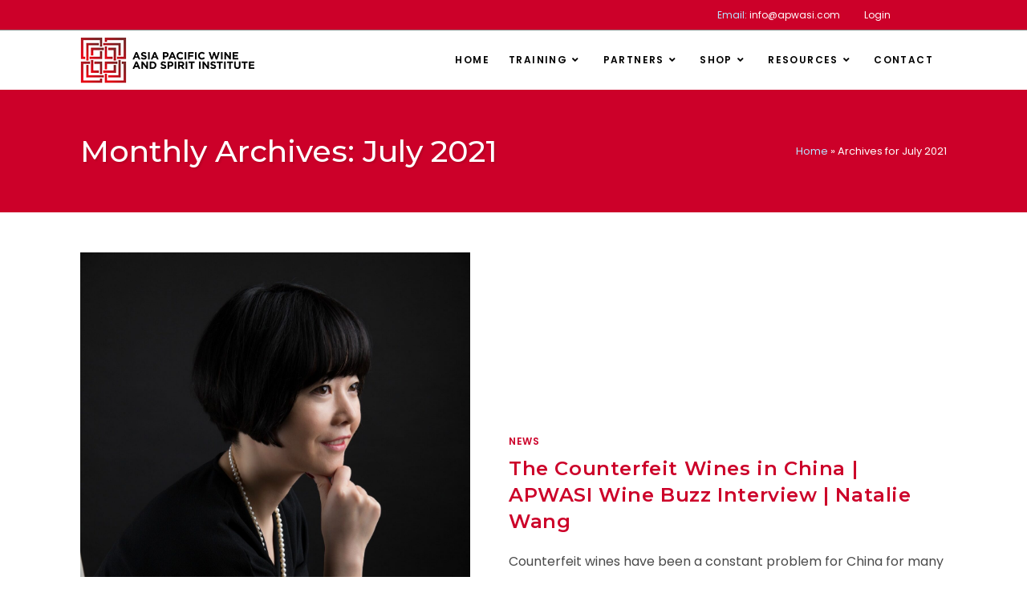

--- FILE ---
content_type: text/html; charset=UTF-8
request_url: https://www.apwasi.com/2021/07/
body_size: 33238
content:
<!DOCTYPE html>
<html class="html" lang="en">
<head><meta charset="UTF-8"><script>if(navigator.userAgent.match(/MSIE|Internet Explorer/i)||navigator.userAgent.match(/Trident\/7\..*?rv:11/i)){var href=document.location.href;if(!href.match(/[?&]nowprocket/)){if(href.indexOf("?")==-1){if(href.indexOf("#")==-1){document.location.href=href+"?nowprocket=1"}else{document.location.href=href.replace("#","?nowprocket=1#")}}else{if(href.indexOf("#")==-1){document.location.href=href+"&nowprocket=1"}else{document.location.href=href.replace("#","&nowprocket=1#")}}}}</script><script>class RocketLazyLoadScripts{constructor(){this.v="1.2.4",this.triggerEvents=["keydown","mousedown","mousemove","touchmove","touchstart","touchend","wheel"],this.userEventHandler=this._triggerListener.bind(this),this.touchStartHandler=this._onTouchStart.bind(this),this.touchMoveHandler=this._onTouchMove.bind(this),this.touchEndHandler=this._onTouchEnd.bind(this),this.clickHandler=this._onClick.bind(this),this.interceptedClicks=[],window.addEventListener("pageshow",t=>{this.persisted=t.persisted}),window.addEventListener("DOMContentLoaded",()=>{this._preconnect3rdParties()}),this.delayedScripts={normal:[],async:[],defer:[]},this.trash=[],this.allJQueries=[]}_addUserInteractionListener(t){if(document.hidden){t._triggerListener();return}this.triggerEvents.forEach(e=>window.addEventListener(e,t.userEventHandler,{passive:!0})),window.addEventListener("touchstart",t.touchStartHandler,{passive:!0}),window.addEventListener("mousedown",t.touchStartHandler),document.addEventListener("visibilitychange",t.userEventHandler)}_removeUserInteractionListener(){this.triggerEvents.forEach(t=>window.removeEventListener(t,this.userEventHandler,{passive:!0})),document.removeEventListener("visibilitychange",this.userEventHandler)}_onTouchStart(t){"HTML"!==t.target.tagName&&(window.addEventListener("touchend",this.touchEndHandler),window.addEventListener("mouseup",this.touchEndHandler),window.addEventListener("touchmove",this.touchMoveHandler,{passive:!0}),window.addEventListener("mousemove",this.touchMoveHandler),t.target.addEventListener("click",this.clickHandler),this._renameDOMAttribute(t.target,"onclick","rocket-onclick"),this._pendingClickStarted())}_onTouchMove(t){window.removeEventListener("touchend",this.touchEndHandler),window.removeEventListener("mouseup",this.touchEndHandler),window.removeEventListener("touchmove",this.touchMoveHandler,{passive:!0}),window.removeEventListener("mousemove",this.touchMoveHandler),t.target.removeEventListener("click",this.clickHandler),this._renameDOMAttribute(t.target,"rocket-onclick","onclick"),this._pendingClickFinished()}_onTouchEnd(){window.removeEventListener("touchend",this.touchEndHandler),window.removeEventListener("mouseup",this.touchEndHandler),window.removeEventListener("touchmove",this.touchMoveHandler,{passive:!0}),window.removeEventListener("mousemove",this.touchMoveHandler)}_onClick(t){t.target.removeEventListener("click",this.clickHandler),this._renameDOMAttribute(t.target,"rocket-onclick","onclick"),this.interceptedClicks.push(t),t.preventDefault(),t.stopPropagation(),t.stopImmediatePropagation(),this._pendingClickFinished()}_replayClicks(){window.removeEventListener("touchstart",this.touchStartHandler,{passive:!0}),window.removeEventListener("mousedown",this.touchStartHandler),this.interceptedClicks.forEach(t=>{t.target.dispatchEvent(new MouseEvent("click",{view:t.view,bubbles:!0,cancelable:!0}))})}_waitForPendingClicks(){return new Promise(t=>{this._isClickPending?this._pendingClickFinished=t:t()})}_pendingClickStarted(){this._isClickPending=!0}_pendingClickFinished(){this._isClickPending=!1}_renameDOMAttribute(t,e,r){t.hasAttribute&&t.hasAttribute(e)&&(event.target.setAttribute(r,event.target.getAttribute(e)),event.target.removeAttribute(e))}_triggerListener(){this._removeUserInteractionListener(this),"loading"===document.readyState?document.addEventListener("DOMContentLoaded",this._loadEverythingNow.bind(this)):this._loadEverythingNow()}_preconnect3rdParties(){let t=[];document.querySelectorAll("script[type=rocketlazyloadscript][data-rocket-src]").forEach(e=>{let r=e.getAttribute("data-rocket-src");if(r&&0!==r.indexOf("data:")){0===r.indexOf("//")&&(r=location.protocol+r);try{let i=new URL(r).origin;i!==location.origin&&t.push({src:i,crossOrigin:e.crossOrigin||"module"===e.getAttribute("data-rocket-type")})}catch(n){}}}),t=[...new Map(t.map(t=>[JSON.stringify(t),t])).values()],this._batchInjectResourceHints(t,"preconnect")}async _loadEverythingNow(){this.lastBreath=Date.now(),this._delayEventListeners(),this._delayJQueryReady(this),this._handleDocumentWrite(),this._registerAllDelayedScripts(),this._preloadAllScripts(),await this._loadScriptsFromList(this.delayedScripts.normal),await this._loadScriptsFromList(this.delayedScripts.defer),await this._loadScriptsFromList(this.delayedScripts.async);try{await this._triggerDOMContentLoaded(),await this._pendingWebpackRequests(this),await this._triggerWindowLoad()}catch(t){console.error(t)}window.dispatchEvent(new Event("rocket-allScriptsLoaded")),this._waitForPendingClicks().then(()=>{this._replayClicks()}),this._emptyTrash()}_registerAllDelayedScripts(){document.querySelectorAll("script[type=rocketlazyloadscript]").forEach(t=>{t.hasAttribute("data-rocket-src")?t.hasAttribute("async")&&!1!==t.async?this.delayedScripts.async.push(t):t.hasAttribute("defer")&&!1!==t.defer||"module"===t.getAttribute("data-rocket-type")?this.delayedScripts.defer.push(t):this.delayedScripts.normal.push(t):this.delayedScripts.normal.push(t)})}async _transformScript(t){if(await this._littleBreath(),!0===t.noModule&&"noModule"in HTMLScriptElement.prototype){t.setAttribute("data-rocket-status","skipped");return}return new Promise(navigator.userAgent.indexOf("Firefox/")>0||""===navigator.vendor?e=>{let r=document.createElement("script");[...t.attributes].forEach(t=>{let e=t.nodeName;"type"!==e&&("data-rocket-type"===e&&(e="type"),"data-rocket-src"===e&&(e="src"),r.setAttribute(e,t.nodeValue))}),t.text&&(r.text=t.text),r.hasAttribute("src")?(r.addEventListener("load",e),r.addEventListener("error",e)):(r.text=t.text,e());try{t.parentNode.replaceChild(r,t)}catch(i){e()}}:e=>{function r(){t.setAttribute("data-rocket-status","failed"),e()}try{let i=t.getAttribute("data-rocket-type"),n=t.getAttribute("data-rocket-src");i?(t.type=i,t.removeAttribute("data-rocket-type")):t.removeAttribute("type"),t.addEventListener("load",function r(){t.setAttribute("data-rocket-status","executed"),e()}),t.addEventListener("error",r),n?(t.removeAttribute("data-rocket-src"),t.src=n):t.src="data:text/javascript;base64,"+window.btoa(unescape(encodeURIComponent(t.text)))}catch(s){r()}})}async _loadScriptsFromList(t){let e=t.shift();return e&&e.isConnected?(await this._transformScript(e),this._loadScriptsFromList(t)):Promise.resolve()}_preloadAllScripts(){this._batchInjectResourceHints([...this.delayedScripts.normal,...this.delayedScripts.defer,...this.delayedScripts.async],"preload")}_batchInjectResourceHints(t,e){var r=document.createDocumentFragment();t.forEach(t=>{let i=t.getAttribute&&t.getAttribute("data-rocket-src")||t.src;if(i){let n=document.createElement("link");n.href=i,n.rel=e,"preconnect"!==e&&(n.as="script"),t.getAttribute&&"module"===t.getAttribute("data-rocket-type")&&(n.crossOrigin=!0),t.crossOrigin&&(n.crossOrigin=t.crossOrigin),t.integrity&&(n.integrity=t.integrity),r.appendChild(n),this.trash.push(n)}}),document.head.appendChild(r)}_delayEventListeners(){let t={};function e(e,r){!function e(r){!t[r]&&(t[r]={originalFunctions:{add:r.addEventListener,remove:r.removeEventListener},eventsToRewrite:[]},r.addEventListener=function(){arguments[0]=i(arguments[0]),t[r].originalFunctions.add.apply(r,arguments)},r.removeEventListener=function(){arguments[0]=i(arguments[0]),t[r].originalFunctions.remove.apply(r,arguments)});function i(e){return t[r].eventsToRewrite.indexOf(e)>=0?"rocket-"+e:e}}(e),t[e].eventsToRewrite.push(r)}function r(t,e){let r=t[e];Object.defineProperty(t,e,{get:()=>r||function(){},set(i){t["rocket"+e]=r=i}})}e(document,"DOMContentLoaded"),e(window,"DOMContentLoaded"),e(window,"load"),e(window,"pageshow"),e(document,"readystatechange"),r(document,"onreadystatechange"),r(window,"onload"),r(window,"onpageshow")}_delayJQueryReady(t){let e;function r(t){return t.split(" ").map(t=>"load"===t||0===t.indexOf("load.")?"rocket-jquery-load":t).join(" ")}function i(i){if(i&&i.fn&&!t.allJQueries.includes(i)){i.fn.ready=i.fn.init.prototype.ready=function(e){return t.domReadyFired?e.bind(document)(i):document.addEventListener("rocket-DOMContentLoaded",()=>e.bind(document)(i)),i([])};let n=i.fn.on;i.fn.on=i.fn.init.prototype.on=function(){return this[0]===window&&("string"==typeof arguments[0]||arguments[0]instanceof String?arguments[0]=r(arguments[0]):"object"==typeof arguments[0]&&Object.keys(arguments[0]).forEach(t=>{let e=arguments[0][t];delete arguments[0][t],arguments[0][r(t)]=e})),n.apply(this,arguments),this},t.allJQueries.push(i)}e=i}i(window.jQuery),Object.defineProperty(window,"jQuery",{get:()=>e,set(t){i(t)}})}async _pendingWebpackRequests(t){let e=document.querySelector("script[data-webpack]");async function r(){return new Promise(t=>{e.addEventListener("load",t),e.addEventListener("error",t)})}e&&(await r(),await t._requestAnimFrame(),await t._pendingWebpackRequests(t))}async _triggerDOMContentLoaded(){this.domReadyFired=!0,await this._littleBreath(),document.dispatchEvent(new Event("rocket-DOMContentLoaded")),await this._littleBreath(),window.dispatchEvent(new Event("rocket-DOMContentLoaded")),await this._littleBreath(),document.dispatchEvent(new Event("rocket-readystatechange")),await this._littleBreath(),document.rocketonreadystatechange&&document.rocketonreadystatechange()}async _triggerWindowLoad(){await this._littleBreath(),window.dispatchEvent(new Event("rocket-load")),await this._littleBreath(),window.rocketonload&&window.rocketonload(),await this._littleBreath(),this.allJQueries.forEach(t=>t(window).trigger("rocket-jquery-load")),await this._littleBreath();let t=new Event("rocket-pageshow");t.persisted=this.persisted,window.dispatchEvent(t),await this._littleBreath(),window.rocketonpageshow&&window.rocketonpageshow({persisted:this.persisted})}_handleDocumentWrite(){let t=new Map;document.write=document.writeln=function(e){let r=document.currentScript;r||console.error("WPRocket unable to document.write this: "+e);let i=document.createRange(),n=r.parentElement,s=t.get(r);void 0===s&&(s=r.nextSibling,t.set(r,s));let a=document.createDocumentFragment();i.setStart(a,0),a.appendChild(i.createContextualFragment(e)),n.insertBefore(a,s)}}async _littleBreath(){Date.now()-this.lastBreath>45&&(await this._requestAnimFrame(),this.lastBreath=Date.now())}async _requestAnimFrame(){return document.hidden?new Promise(t=>setTimeout(t)):new Promise(t=>requestAnimationFrame(t))}_emptyTrash(){this.trash.forEach(t=>t.remove())}static run(){let t=new RocketLazyLoadScripts;t._addUserInteractionListener(t)}}RocketLazyLoadScripts.run();</script>
<meta name="google-site-verification" content="oslDMy8xKnx0SO-gukIPz-tluCa8gnKzIKt3m1p22Ak" />
	<!-- Google Tag Manager -->
<script type="rocketlazyloadscript">(function(w,d,s,l,i){w[l]=w[l]||[];w[l].push({'gtm.start':
new Date().getTime(),event:'gtm.js'});var f=d.getElementsByTagName(s)[0],
j=d.createElement(s),dl=l!='dataLayer'?'&l='+l:'';j.async=true;j.src=
'https://www.googletagmanager.com/gtm.js?id='+i+dl;f.parentNode.insertBefore(j,f);
})(window,document,'script','dataLayer','GTM-NK4RQKV');</script>
<!-- End Google Tag Manager -->
	
	
	<link rel="profile" href="https://gmpg.org/xfn/11">

	<meta name='robots' content='noindex, follow' />

<!-- Google Tag Manager for WordPress by gtm4wp.com -->
<script data-cfasync="false" data-pagespeed-no-defer>
	var gtm4wp_datalayer_name = "dataLayer";
	var dataLayer = dataLayer || [];

	const gtm4wp_scrollerscript_debugmode         = false;
	const gtm4wp_scrollerscript_callbacktime      = 100;
	const gtm4wp_scrollerscript_readerlocation    = 150;
	const gtm4wp_scrollerscript_contentelementid  = "content";
	const gtm4wp_scrollerscript_scannertime       = 60;
</script>
<!-- End Google Tag Manager for WordPress by gtm4wp.com --><meta name="viewport" content="width=device-width, initial-scale=1">
	<!-- This site is optimized with the Yoast SEO Premium plugin v21.5 (Yoast SEO v21.5) - https://yoast.com/wordpress/plugins/seo/ -->
	<title>July 2021 - APWASI - Asia Pacific Wine and Spirit Institute</title>
	<meta property="og:locale" content="en_US" />
	<meta property="og:type" content="website" />
	<meta property="og:title" content="July 2021" />
	<meta property="og:url" content="https://www.apwasi.com/2021/07/" />
	<meta property="og:site_name" content="APWASI - Asia Pacific Wine and Spirit Institute" />
	<meta name="twitter:card" content="summary_large_image" />
	<meta name="twitter:site" content="@apwasiwine" />
	<script type="application/ld+json" class="yoast-schema-graph">{"@context":"https://schema.org","@graph":[{"@type":"CollectionPage","@id":"https://www.apwasi.com/2021/07/","url":"https://www.apwasi.com/2021/07/","name":"July 2021 - APWASI - Asia Pacific Wine and Spirit Institute","isPartOf":{"@id":"https://www.apwasi.com/#website"},"primaryImageOfPage":{"@id":"https://www.apwasi.com/2021/07/#primaryimage"},"image":{"@id":"https://www.apwasi.com/2021/07/#primaryimage"},"thumbnailUrl":"https://www.apwasi.com/wp-content/uploads/2022/04/Natalie-Wang-image-2-1.jpg","breadcrumb":{"@id":"https://www.apwasi.com/2021/07/#breadcrumb"},"inLanguage":"en"},{"@type":"ImageObject","inLanguage":"en","@id":"https://www.apwasi.com/2021/07/#primaryimage","url":"https://www.apwasi.com/wp-content/uploads/2022/04/Natalie-Wang-image-2-1.jpg","contentUrl":"https://www.apwasi.com/wp-content/uploads/2022/04/Natalie-Wang-image-2-1.jpg","width":1502,"height":2251},{"@type":"BreadcrumbList","@id":"https://www.apwasi.com/2021/07/#breadcrumb","itemListElement":[{"@type":"ListItem","position":1,"name":"Home","item":"https://www.apwasi.com/"},{"@type":"ListItem","position":2,"name":"Archives for July 2021"}]},{"@type":"WebSite","@id":"https://www.apwasi.com/#website","url":"https://www.apwasi.com/","name":"APWASI - Asia Pacific Wine and Spirit Institute","description":"Online Wine and Spirit Courses","publisher":{"@id":"https://www.apwasi.com/#organization"},"alternateName":"APWASI.COM","potentialAction":[{"@type":"SearchAction","target":{"@type":"EntryPoint","urlTemplate":"https://www.apwasi.com/?s={search_term_string}"},"query-input":"required name=search_term_string"}],"inLanguage":"en"},{"@type":"Organization","@id":"https://www.apwasi.com/#organization","name":"Asia Pacific Wine And Spirit Institute","alternateName":"APWASI","url":"https://www.apwasi.com/","logo":{"@type":"ImageObject","inLanguage":"en","@id":"https://www.apwasi.com/#/schema/logo/image/","url":"https://www.apwasi.com/wp-content/uploads/2024/03/apwasi-logo218.png","contentUrl":"https://www.apwasi.com/wp-content/uploads/2024/03/apwasi-logo218.png","width":218,"height":60,"caption":"Asia Pacific Wine And Spirit Institute"},"image":{"@id":"https://www.apwasi.com/#/schema/logo/image/"},"sameAs":["https://www.facebook.com/Apwasi/","https://twitter.com/apwasiwine","https://www.instagram.com/apwasiwine/","https://www.linkedin.com/company/asia-pacific-wine-and-spirit-institute/","https://www.youtube.com/channel/UC2o1BhPwXkt71Za37WRoGlw","https://www.tiktok.com/@apwasiwine"]}]}</script>
	<!-- / Yoast SEO Premium plugin. -->


<link rel='dns-prefetch' href='//fonts.googleapis.com' />
<link rel='dns-prefetch' href='//v19-web-newkey.tiktokcdn.com' />
<link rel='dns-prefetch' href='//lf16-tiktok-common.ibytedtos.com' />
<link rel='dns-prefetch' href='//p16-sign-va.tiktokcdn.com' />
<link rel='dns-prefetch' href='//www.gstatic.com' />
<link rel="alternate" type="application/rss+xml" title="APWASI - Asia Pacific Wine and Spirit Institute &raquo; Feed" href="https://www.apwasi.com/feed/" />
<link rel="alternate" type="application/rss+xml" title="APWASI - Asia Pacific Wine and Spirit Institute &raquo; Comments Feed" href="https://www.apwasi.com/comments/feed/" />
<style>
img.wp-smiley,
img.emoji {
	display: inline !important;
	border: none !important;
	box-shadow: none !important;
	height: 1em !important;
	width: 1em !important;
	margin: 0 0.07em !important;
	vertical-align: -0.1em !important;
	background: none !important;
	padding: 0 !important;
}
</style>
	<link rel='stylesheet' id='wp-block-library-css' href='https://www.apwasi.com/wp-includes/css/dist/block-library/style.min.css?ver=6.2.8' media='all' />
<style id='wp-block-library-theme-inline-css'>
.wp-block-audio figcaption{color:#555;font-size:13px;text-align:center}.is-dark-theme .wp-block-audio figcaption{color:hsla(0,0%,100%,.65)}.wp-block-audio{margin:0 0 1em}.wp-block-code{border:1px solid #ccc;border-radius:4px;font-family:Menlo,Consolas,monaco,monospace;padding:.8em 1em}.wp-block-embed figcaption{color:#555;font-size:13px;text-align:center}.is-dark-theme .wp-block-embed figcaption{color:hsla(0,0%,100%,.65)}.wp-block-embed{margin:0 0 1em}.blocks-gallery-caption{color:#555;font-size:13px;text-align:center}.is-dark-theme .blocks-gallery-caption{color:hsla(0,0%,100%,.65)}.wp-block-image figcaption{color:#555;font-size:13px;text-align:center}.is-dark-theme .wp-block-image figcaption{color:hsla(0,0%,100%,.65)}.wp-block-image{margin:0 0 1em}.wp-block-pullquote{border-bottom:4px solid;border-top:4px solid;color:currentColor;margin-bottom:1.75em}.wp-block-pullquote cite,.wp-block-pullquote footer,.wp-block-pullquote__citation{color:currentColor;font-size:.8125em;font-style:normal;text-transform:uppercase}.wp-block-quote{border-left:.25em solid;margin:0 0 1.75em;padding-left:1em}.wp-block-quote cite,.wp-block-quote footer{color:currentColor;font-size:.8125em;font-style:normal;position:relative}.wp-block-quote.has-text-align-right{border-left:none;border-right:.25em solid;padding-left:0;padding-right:1em}.wp-block-quote.has-text-align-center{border:none;padding-left:0}.wp-block-quote.is-large,.wp-block-quote.is-style-large,.wp-block-quote.is-style-plain{border:none}.wp-block-search .wp-block-search__label{font-weight:700}.wp-block-search__button{border:1px solid #ccc;padding:.375em .625em}:where(.wp-block-group.has-background){padding:1.25em 2.375em}.wp-block-separator.has-css-opacity{opacity:.4}.wp-block-separator{border:none;border-bottom:2px solid;margin-left:auto;margin-right:auto}.wp-block-separator.has-alpha-channel-opacity{opacity:1}.wp-block-separator:not(.is-style-wide):not(.is-style-dots){width:100px}.wp-block-separator.has-background:not(.is-style-dots){border-bottom:none;height:1px}.wp-block-separator.has-background:not(.is-style-wide):not(.is-style-dots){height:2px}.wp-block-table{margin:0 0 1em}.wp-block-table td,.wp-block-table th{word-break:normal}.wp-block-table figcaption{color:#555;font-size:13px;text-align:center}.is-dark-theme .wp-block-table figcaption{color:hsla(0,0%,100%,.65)}.wp-block-video figcaption{color:#555;font-size:13px;text-align:center}.is-dark-theme .wp-block-video figcaption{color:hsla(0,0%,100%,.65)}.wp-block-video{margin:0 0 1em}.wp-block-template-part.has-background{margin-bottom:0;margin-top:0;padding:1.25em 2.375em}
</style>
<link rel='stylesheet' id='classic-theme-styles-css' href='https://www.apwasi.com/wp-includes/css/classic-themes.min.css?ver=6.2.8' media='all' />
<style id='global-styles-inline-css'>
body{--wp--preset--color--black: #000000;--wp--preset--color--cyan-bluish-gray: #abb8c3;--wp--preset--color--white: #ffffff;--wp--preset--color--pale-pink: #f78da7;--wp--preset--color--vivid-red: #cf2e2e;--wp--preset--color--luminous-vivid-orange: #ff6900;--wp--preset--color--luminous-vivid-amber: #fcb900;--wp--preset--color--light-green-cyan: #7bdcb5;--wp--preset--color--vivid-green-cyan: #00d084;--wp--preset--color--pale-cyan-blue: #8ed1fc;--wp--preset--color--vivid-cyan-blue: #0693e3;--wp--preset--color--vivid-purple: #9b51e0;--wp--preset--gradient--vivid-cyan-blue-to-vivid-purple: linear-gradient(135deg,rgba(6,147,227,1) 0%,rgb(155,81,224) 100%);--wp--preset--gradient--light-green-cyan-to-vivid-green-cyan: linear-gradient(135deg,rgb(122,220,180) 0%,rgb(0,208,130) 100%);--wp--preset--gradient--luminous-vivid-amber-to-luminous-vivid-orange: linear-gradient(135deg,rgba(252,185,0,1) 0%,rgba(255,105,0,1) 100%);--wp--preset--gradient--luminous-vivid-orange-to-vivid-red: linear-gradient(135deg,rgba(255,105,0,1) 0%,rgb(207,46,46) 100%);--wp--preset--gradient--very-light-gray-to-cyan-bluish-gray: linear-gradient(135deg,rgb(238,238,238) 0%,rgb(169,184,195) 100%);--wp--preset--gradient--cool-to-warm-spectrum: linear-gradient(135deg,rgb(74,234,220) 0%,rgb(151,120,209) 20%,rgb(207,42,186) 40%,rgb(238,44,130) 60%,rgb(251,105,98) 80%,rgb(254,248,76) 100%);--wp--preset--gradient--blush-light-purple: linear-gradient(135deg,rgb(255,206,236) 0%,rgb(152,150,240) 100%);--wp--preset--gradient--blush-bordeaux: linear-gradient(135deg,rgb(254,205,165) 0%,rgb(254,45,45) 50%,rgb(107,0,62) 100%);--wp--preset--gradient--luminous-dusk: linear-gradient(135deg,rgb(255,203,112) 0%,rgb(199,81,192) 50%,rgb(65,88,208) 100%);--wp--preset--gradient--pale-ocean: linear-gradient(135deg,rgb(255,245,203) 0%,rgb(182,227,212) 50%,rgb(51,167,181) 100%);--wp--preset--gradient--electric-grass: linear-gradient(135deg,rgb(202,248,128) 0%,rgb(113,206,126) 100%);--wp--preset--gradient--midnight: linear-gradient(135deg,rgb(2,3,129) 0%,rgb(40,116,252) 100%);--wp--preset--duotone--dark-grayscale: url('#wp-duotone-dark-grayscale');--wp--preset--duotone--grayscale: url('#wp-duotone-grayscale');--wp--preset--duotone--purple-yellow: url('#wp-duotone-purple-yellow');--wp--preset--duotone--blue-red: url('#wp-duotone-blue-red');--wp--preset--duotone--midnight: url('#wp-duotone-midnight');--wp--preset--duotone--magenta-yellow: url('#wp-duotone-magenta-yellow');--wp--preset--duotone--purple-green: url('#wp-duotone-purple-green');--wp--preset--duotone--blue-orange: url('#wp-duotone-blue-orange');--wp--preset--font-size--small: 13px;--wp--preset--font-size--medium: 20px;--wp--preset--font-size--large: 36px;--wp--preset--font-size--x-large: 42px;--wp--preset--spacing--20: 0.44rem;--wp--preset--spacing--30: 0.67rem;--wp--preset--spacing--40: 1rem;--wp--preset--spacing--50: 1.5rem;--wp--preset--spacing--60: 2.25rem;--wp--preset--spacing--70: 3.38rem;--wp--preset--spacing--80: 5.06rem;--wp--preset--shadow--natural: 6px 6px 9px rgba(0, 0, 0, 0.2);--wp--preset--shadow--deep: 12px 12px 50px rgba(0, 0, 0, 0.4);--wp--preset--shadow--sharp: 6px 6px 0px rgba(0, 0, 0, 0.2);--wp--preset--shadow--outlined: 6px 6px 0px -3px rgba(255, 255, 255, 1), 6px 6px rgba(0, 0, 0, 1);--wp--preset--shadow--crisp: 6px 6px 0px rgba(0, 0, 0, 1);}:where(.is-layout-flex){gap: 0.5em;}body .is-layout-flow > .alignleft{float: left;margin-inline-start: 0;margin-inline-end: 2em;}body .is-layout-flow > .alignright{float: right;margin-inline-start: 2em;margin-inline-end: 0;}body .is-layout-flow > .aligncenter{margin-left: auto !important;margin-right: auto !important;}body .is-layout-constrained > .alignleft{float: left;margin-inline-start: 0;margin-inline-end: 2em;}body .is-layout-constrained > .alignright{float: right;margin-inline-start: 2em;margin-inline-end: 0;}body .is-layout-constrained > .aligncenter{margin-left: auto !important;margin-right: auto !important;}body .is-layout-constrained > :where(:not(.alignleft):not(.alignright):not(.alignfull)){max-width: var(--wp--style--global--content-size);margin-left: auto !important;margin-right: auto !important;}body .is-layout-constrained > .alignwide{max-width: var(--wp--style--global--wide-size);}body .is-layout-flex{display: flex;}body .is-layout-flex{flex-wrap: wrap;align-items: center;}body .is-layout-flex > *{margin: 0;}:where(.wp-block-columns.is-layout-flex){gap: 2em;}.has-black-color{color: var(--wp--preset--color--black) !important;}.has-cyan-bluish-gray-color{color: var(--wp--preset--color--cyan-bluish-gray) !important;}.has-white-color{color: var(--wp--preset--color--white) !important;}.has-pale-pink-color{color: var(--wp--preset--color--pale-pink) !important;}.has-vivid-red-color{color: var(--wp--preset--color--vivid-red) !important;}.has-luminous-vivid-orange-color{color: var(--wp--preset--color--luminous-vivid-orange) !important;}.has-luminous-vivid-amber-color{color: var(--wp--preset--color--luminous-vivid-amber) !important;}.has-light-green-cyan-color{color: var(--wp--preset--color--light-green-cyan) !important;}.has-vivid-green-cyan-color{color: var(--wp--preset--color--vivid-green-cyan) !important;}.has-pale-cyan-blue-color{color: var(--wp--preset--color--pale-cyan-blue) !important;}.has-vivid-cyan-blue-color{color: var(--wp--preset--color--vivid-cyan-blue) !important;}.has-vivid-purple-color{color: var(--wp--preset--color--vivid-purple) !important;}.has-black-background-color{background-color: var(--wp--preset--color--black) !important;}.has-cyan-bluish-gray-background-color{background-color: var(--wp--preset--color--cyan-bluish-gray) !important;}.has-white-background-color{background-color: var(--wp--preset--color--white) !important;}.has-pale-pink-background-color{background-color: var(--wp--preset--color--pale-pink) !important;}.has-vivid-red-background-color{background-color: var(--wp--preset--color--vivid-red) !important;}.has-luminous-vivid-orange-background-color{background-color: var(--wp--preset--color--luminous-vivid-orange) !important;}.has-luminous-vivid-amber-background-color{background-color: var(--wp--preset--color--luminous-vivid-amber) !important;}.has-light-green-cyan-background-color{background-color: var(--wp--preset--color--light-green-cyan) !important;}.has-vivid-green-cyan-background-color{background-color: var(--wp--preset--color--vivid-green-cyan) !important;}.has-pale-cyan-blue-background-color{background-color: var(--wp--preset--color--pale-cyan-blue) !important;}.has-vivid-cyan-blue-background-color{background-color: var(--wp--preset--color--vivid-cyan-blue) !important;}.has-vivid-purple-background-color{background-color: var(--wp--preset--color--vivid-purple) !important;}.has-black-border-color{border-color: var(--wp--preset--color--black) !important;}.has-cyan-bluish-gray-border-color{border-color: var(--wp--preset--color--cyan-bluish-gray) !important;}.has-white-border-color{border-color: var(--wp--preset--color--white) !important;}.has-pale-pink-border-color{border-color: var(--wp--preset--color--pale-pink) !important;}.has-vivid-red-border-color{border-color: var(--wp--preset--color--vivid-red) !important;}.has-luminous-vivid-orange-border-color{border-color: var(--wp--preset--color--luminous-vivid-orange) !important;}.has-luminous-vivid-amber-border-color{border-color: var(--wp--preset--color--luminous-vivid-amber) !important;}.has-light-green-cyan-border-color{border-color: var(--wp--preset--color--light-green-cyan) !important;}.has-vivid-green-cyan-border-color{border-color: var(--wp--preset--color--vivid-green-cyan) !important;}.has-pale-cyan-blue-border-color{border-color: var(--wp--preset--color--pale-cyan-blue) !important;}.has-vivid-cyan-blue-border-color{border-color: var(--wp--preset--color--vivid-cyan-blue) !important;}.has-vivid-purple-border-color{border-color: var(--wp--preset--color--vivid-purple) !important;}.has-vivid-cyan-blue-to-vivid-purple-gradient-background{background: var(--wp--preset--gradient--vivid-cyan-blue-to-vivid-purple) !important;}.has-light-green-cyan-to-vivid-green-cyan-gradient-background{background: var(--wp--preset--gradient--light-green-cyan-to-vivid-green-cyan) !important;}.has-luminous-vivid-amber-to-luminous-vivid-orange-gradient-background{background: var(--wp--preset--gradient--luminous-vivid-amber-to-luminous-vivid-orange) !important;}.has-luminous-vivid-orange-to-vivid-red-gradient-background{background: var(--wp--preset--gradient--luminous-vivid-orange-to-vivid-red) !important;}.has-very-light-gray-to-cyan-bluish-gray-gradient-background{background: var(--wp--preset--gradient--very-light-gray-to-cyan-bluish-gray) !important;}.has-cool-to-warm-spectrum-gradient-background{background: var(--wp--preset--gradient--cool-to-warm-spectrum) !important;}.has-blush-light-purple-gradient-background{background: var(--wp--preset--gradient--blush-light-purple) !important;}.has-blush-bordeaux-gradient-background{background: var(--wp--preset--gradient--blush-bordeaux) !important;}.has-luminous-dusk-gradient-background{background: var(--wp--preset--gradient--luminous-dusk) !important;}.has-pale-ocean-gradient-background{background: var(--wp--preset--gradient--pale-ocean) !important;}.has-electric-grass-gradient-background{background: var(--wp--preset--gradient--electric-grass) !important;}.has-midnight-gradient-background{background: var(--wp--preset--gradient--midnight) !important;}.has-small-font-size{font-size: var(--wp--preset--font-size--small) !important;}.has-medium-font-size{font-size: var(--wp--preset--font-size--medium) !important;}.has-large-font-size{font-size: var(--wp--preset--font-size--large) !important;}.has-x-large-font-size{font-size: var(--wp--preset--font-size--x-large) !important;}
.wp-block-navigation a:where(:not(.wp-element-button)){color: inherit;}
:where(.wp-block-columns.is-layout-flex){gap: 2em;}
.wp-block-pullquote{font-size: 1.5em;line-height: 1.6;}
</style>
<link rel='stylesheet' id='contact-form-7-css' href='https://www.apwasi.com/wp-content/plugins/contact-form-7/includes/css/styles.css?ver=5.8.2' media='all' />
<link rel='stylesheet' id='cookie-law-info-css' href='https://www.apwasi.com/wp-content/plugins/cookie-law-info/legacy/public/css/cookie-law-info-public.css?ver=3.1.1' media='all' />
<link rel='stylesheet' id='cookie-law-info-gdpr-css' href='https://www.apwasi.com/wp-content/plugins/cookie-law-info/legacy/public/css/cookie-law-info-gdpr.css?ver=3.1.1' media='all' />
<link rel='stylesheet' id='simple-banner-style-css' href='https://www.apwasi.com/wp-content/plugins/simple-banner/simple-banner.css?ver=3.0.4' media='all' />
<link rel='stylesheet' id='affwp-forms-css' href='https://www.apwasi.com/wp-content/plugins/affiliate-wp/assets/css/forms.min.css?ver=2.9.4' media='all' />
<link rel='stylesheet' id='font-awesome-css' href='https://www.apwasi.com/wp-content/themes/oceanwp/assets/fonts/fontawesome/css/all.min.css?ver=5.15.1' media='all' />
<link rel='stylesheet' id='simple-line-icons-css' href='https://www.apwasi.com/wp-content/themes/oceanwp/assets/css/third/simple-line-icons.min.css?ver=2.4.0' media='all' />
<link rel='stylesheet' id='oceanwp-style-css' href='https://www.apwasi.com/wp-content/themes/oceanwp/assets/css/style.min.css?ver=3.3.3' media='all' />
<link rel='stylesheet' id='oceanwp-hamburgers-css' href='https://www.apwasi.com/wp-content/themes/oceanwp/assets/css/third/hamburgers/hamburgers.min.css?ver=3.3.3' media='all' />
<link rel='stylesheet' id='oceanwp-collapse-css' href='https://www.apwasi.com/wp-content/themes/oceanwp/assets/css/third/hamburgers/types/collapse.css?ver=3.3.3' media='all' />
<link rel='stylesheet' id='oceanwp-google-font-poppins-css' href='//fonts.googleapis.com/css?family=Poppins%3A100%2C200%2C300%2C400%2C500%2C600%2C700%2C800%2C900%2C100i%2C200i%2C300i%2C400i%2C500i%2C600i%2C700i%2C800i%2C900i&#038;subset=latin&#038;display=swap&#038;ver=6.2.8' media='all' />
<link rel='stylesheet' id='oceanwp-google-font-montserrat-css' href='//fonts.googleapis.com/css?family=Montserrat%3A100%2C200%2C300%2C400%2C500%2C600%2C700%2C800%2C900%2C100i%2C200i%2C300i%2C400i%2C500i%2C600i%2C700i%2C800i%2C900i&#038;subset=latin&#038;display=swap&#038;ver=6.2.8' media='all' />
<link rel='stylesheet' id='fluent-form-styles-css' href='https://www.apwasi.com/wp-content/plugins/fluentform/assets/css/fluent-forms-public.css?ver=5.1.1' media='all' />
<link rel='stylesheet' id='fluentform-public-default-css' href='https://www.apwasi.com/wp-content/plugins/fluentform/assets/css/fluentform-public-default.css?ver=5.1.1' media='all' />
<link rel='stylesheet' id='popup-maker-site-css' href='//www.apwasi.com/wp-content/uploads/pum/pum-site-styles.css?generated=1724781366&#038;ver=1.18.2' media='all' />
<link rel='stylesheet' id='oe-widgets-style-css' href='https://www.apwasi.com/wp-content/plugins/ocean-extra/assets/css/widgets.css?ver=6.2.8' media='all' />
<link rel='stylesheet' id='oss-social-share-style-css' href='https://www.apwasi.com/wp-content/plugins/ocean-social-sharing/assets/css/style.min.css?ver=6.2.8' media='all' />
<link rel='stylesheet' id='osh-styles-css' href='https://www.apwasi.com/wp-content/plugins/ocean-sticky-header/assets/css/style.min.css?ver=6.2.8' media='all' />
<script type="rocketlazyloadscript" data-rocket-type='text/javascript' data-rocket-src='https://www.apwasi.com/wp-includes/js/jquery/jquery.min.js?ver=3.6.4' id='jquery-core-js'></script>
<script type="rocketlazyloadscript" data-rocket-type='text/javascript' data-rocket-src='https://www.apwasi.com/wp-includes/js/jquery/jquery-migrate.min.js?ver=3.4.0' id='jquery-migrate-js'></script>
<script type='text/javascript' id='cookie-law-info-js-extra'>
/* <![CDATA[ */
var Cli_Data = {"nn_cookie_ids":[],"cookielist":[],"non_necessary_cookies":[],"ccpaEnabled":"","ccpaRegionBased":"","ccpaBarEnabled":"","strictlyEnabled":["necessary","obligatoire"],"ccpaType":"gdpr","js_blocking":"1","custom_integration":"","triggerDomRefresh":"","secure_cookies":""};
var cli_cookiebar_settings = {"animate_speed_hide":"500","animate_speed_show":"500","background":"#FFF","border":"#b1a6a6c2","border_on":"","button_1_button_colour":"#61a229","button_1_button_hover":"#4e8221","button_1_link_colour":"#fff","button_1_as_button":"1","button_1_new_win":"","button_2_button_colour":"#333","button_2_button_hover":"#292929","button_2_link_colour":"#444","button_2_as_button":"","button_2_hidebar":"","button_3_button_colour":"#dedfe0","button_3_button_hover":"#b2b2b3","button_3_link_colour":"#333333","button_3_as_button":"1","button_3_new_win":"","button_4_button_colour":"#dedfe0","button_4_button_hover":"#b2b2b3","button_4_link_colour":"#333333","button_4_as_button":"1","button_7_button_colour":"#61a229","button_7_button_hover":"#4e8221","button_7_link_colour":"#fff","button_7_as_button":"1","button_7_new_win":"","font_family":"inherit","header_fix":"","notify_animate_hide":"1","notify_animate_show":"","notify_div_id":"#cookie-law-info-bar","notify_position_horizontal":"right","notify_position_vertical":"bottom","scroll_close":"","scroll_close_reload":"","accept_close_reload":"","reject_close_reload":"","showagain_tab":"","showagain_background":"#fff","showagain_border":"#000","showagain_div_id":"#cookie-law-info-again","showagain_x_position":"100px","text":"#333333","show_once_yn":"","show_once":"10000","logging_on":"","as_popup":"","popup_overlay":"1","bar_heading_text":"","cookie_bar_as":"banner","popup_showagain_position":"bottom-right","widget_position":"left"};
var log_object = {"ajax_url":"https:\/\/www.apwasi.com\/wp-admin\/admin-ajax.php"};
/* ]]> */
</script>
<script type="rocketlazyloadscript" data-rocket-type='text/javascript' data-rocket-src='https://www.apwasi.com/wp-content/plugins/cookie-law-info/legacy/public/js/cookie-law-info-public.js?ver=3.1.1' id='cookie-law-info-js'></script>
<script type="rocketlazyloadscript" data-rocket-type='text/javascript' id='simple-banner-script-js-before'>
const simpleBannerScriptParams = {"pro_version_enabled":"","debug_mode":"","id":42714,"version":"3.0.4","banner_params":[{"hide_simple_banner":"no","simple_banner_prepend_element":"header","simple_banner_position":"initial","header_margin":"40","header_padding":"40","wp_body_open_enabled":"","wp_body_open":true,"simple_banner_z_index":"","simple_banner_text":"Shop our Spring sale, Get 60% off all courses. Use Code - SPRING60","disabled_on_current_page":false,"disabled_pages_array":[],"is_current_page_a_post":true,"disabled_on_posts":"","simple_banner_disabled_page_paths":"","simple_banner_font_size":"","simple_banner_color":"#cc0029","simple_banner_text_color":"","simple_banner_link_color":"","simple_banner_close_color":"#cc0029","simple_banner_custom_css":"","simple_banner_scrolling_custom_css":"","simple_banner_text_custom_css":"","simple_banner_button_css":"","site_custom_css":"","keep_site_custom_css":"","site_custom_js":"","keep_site_custom_js":"","close_button_enabled":"","close_button_expiration":"","close_button_cookie_set":false,"current_date":{"date":"2025-12-24 03:48:34.863300","timezone_type":3,"timezone":"UTC"},"start_date":{"date":"2025-12-24 03:48:34.863313","timezone_type":3,"timezone":"UTC"},"end_date":{"date":"2025-12-24 03:48:34.863321","timezone_type":3,"timezone":"UTC"},"simple_banner_start_after_date":"","simple_banner_remove_after_date":"","simple_banner_insert_inside_element":""}]}
</script>
<script type="rocketlazyloadscript" data-rocket-type='text/javascript' data-rocket-src='https://www.apwasi.com/wp-content/plugins/simple-banner/simple-banner.js?ver=3.0.4' id='simple-banner-script-js'></script>
<script type='text/javascript' id='jquery-cookie-js-extra'>
/* <![CDATA[ */
var affwp_scripts = {"ajaxurl":"https:\/\/www.apwasi.com\/wp-admin\/admin-ajax.php"};
/* ]]> */
</script>
<script type="rocketlazyloadscript" data-rocket-type='text/javascript' data-rocket-src='https://www.apwasi.com/wp-content/plugins/affiliate-wp/assets/js/jquery.cookie.min.js?ver=1.4.0' id='jquery-cookie-js'></script>
<script type='text/javascript' id='affwp-tracking-js-extra'>
/* <![CDATA[ */
var affwp_debug_vars = {"integrations":{"contactform7":"Contact Form 7","woocommerce":"WooCommerce"},"version":"2.9.4","currency":"USD","ref_cookie":"affwp_ref","visit_cookie":"affwp_ref_visit_id","campaign_cookie":"affwp_campaign"};
/* ]]> */
</script>
<script type="rocketlazyloadscript" data-rocket-type='text/javascript' data-rocket-src='https://www.apwasi.com/wp-content/plugins/affiliate-wp/assets/js/tracking.min.js?ver=2.9.4' id='affwp-tracking-js'></script>
<script type="rocketlazyloadscript" data-rocket-type='text/javascript' data-rocket-src='https://www.apwasi.com/wp-content/plugins/duracelltomi-google-tag-manager/js/analytics-talk-content-tracking.js?ver=1.18.1' id='gtm4wp-scroll-tracking-js'></script>
<link rel="https://api.w.org/" href="https://www.apwasi.com/wp-json/" /><link rel="EditURI" type="application/rsd+xml" title="RSD" href="https://www.apwasi.com/xmlrpc.php?rsd" />
<link rel="wlwmanifest" type="application/wlwmanifest+xml" href="https://www.apwasi.com/wp-includes/wlwmanifest.xml" />
<meta name="generator" content="WordPress 6.2.8" />
<style id="simple-banner-header-margin" type="text/css">header{margin-top:40;}</style><style id="simple-banner-header-padding" type="text/css" >header{padding-top:40;}</style><style id="simple-banner-position" type="text/css">.simple-banner{position:initial;}</style><style id="simple-banner-background-color" type="text/css">.simple-banner{background:#cc0029;}</style><style id="simple-banner-text-color" type="text/css">.simple-banner .simple-banner-text{color: #ffffff;}</style><style id="simple-banner-link-color" type="text/css">.simple-banner .simple-banner-text a{color:#f16521;}</style><style id="simple-banner-z-index" type="text/css">.simple-banner{z-index: 99999;}</style><style id="simple-banner-close-color" type="text/css">.simple-banner .simple-banner-button{color:#cc0029;}</style><style id="simple-banner-site-custom-css-dummy" type="text/css"></style><script type="rocketlazyloadscript" id="simple-banner-site-custom-js-dummy" data-rocket-type="text/javascript"></script>		<script type="rocketlazyloadscript" data-rocket-type="text/javascript">
		var AFFWP = AFFWP || {};
		AFFWP.referral_var = 'ref';
		AFFWP.expiration = 60;
		AFFWP.debug = 0;

		AFFWP.cookie_domain = 'www.apwasi.com';

		AFFWP.referral_credit_last = 0;
		</script>

<!-- Google Tag Manager for WordPress by gtm4wp.com -->
<!-- GTM Container placement set to automatic -->
<script data-cfasync="false" data-pagespeed-no-defer type="text/javascript">
	var dataLayer_content = {"siteID":0,"siteName":"","visitorLoginState":"logged-out","visitorType":"visitor-logged-out","visitorEmail":"","visitorEmailHash":"","visitorRegistrationDate":"","visitorUsername":"","visitorIP":"208.109.20.112","pagePostType":"post","pagePostType2":"month-post","browserName":"","browserVersion":"","browserEngineName":"","browserEngineVersion":"","osName":"","osVersion":"","deviceType":"","deviceManufacturer":"","deviceModel":"","weatherCategory":"(no weather data available)","weatherDescription":"(no weather data available)","weatherTemp":0,"weatherPressure":0,"weatherWindSpeed":0,"weatherWindDeg":0,"weatherDataStatus":"No weather data in cache (208.109.20.112)","geoCountryCode":"(no geo data available)","geoCountryName":"(no geo data available)","geoRegionCode":"(no geo data available)","geoRegionName":"(no geo data available)","geoCity":"(no geo data available)","geoZipcode":"(no geo data available)","geoLatitude":"(no geo data available)","geoLongitude":"(no geo data available)","geoFullGeoData":{"success":false,"error":{"code":101,"type":"missing_access_key","info":"You have not supplied an API Access Key. [Required format: access_key=YOUR_ACCESS_KEY]"}}};
	dataLayer.push( dataLayer_content );
</script>
<script type="rocketlazyloadscript" data-cfasync="false">
(function(w,d,s,l,i){w[l]=w[l]||[];w[l].push({'gtm.start':
new Date().getTime(),event:'gtm.js'});var f=d.getElementsByTagName(s)[0],
j=d.createElement(s),dl=l!='dataLayer'?'&l='+l:'';j.async=true;j.src=
'//www.googletagmanager.com/gtm.js?id='+i+dl;f.parentNode.insertBefore(j,f);
})(window,document,'script','dataLayer','GTM-NK4RQKV');
</script>
<!-- End Google Tag Manager -->
<!-- End Google Tag Manager for WordPress by gtm4wp.com --><meta name="generator" content="Elementor 3.15.1; features: e_dom_optimization, e_optimized_assets_loading, e_optimized_css_loading, additional_custom_breakpoints; settings: css_print_method-external, google_font-enabled, font_display-auto">
<meta name="generator" content="Powered by Slider Revolution 6.6.15 - responsive, Mobile-Friendly Slider Plugin for WordPress with comfortable drag and drop interface." />
<link rel="icon" href="https://www.apwasi.com/wp-content/uploads/2022/04/Apwasi512-100x100.png" sizes="32x32" />
<link rel="icon" href="https://www.apwasi.com/wp-content/uploads/2022/04/Apwasi512-300x300.png" sizes="192x192" />
<link rel="apple-touch-icon" href="https://www.apwasi.com/wp-content/uploads/2022/04/Apwasi512-300x300.png" />
<meta name="msapplication-TileImage" content="https://www.apwasi.com/wp-content/uploads/2022/04/Apwasi512-300x300.png" />
<script type="rocketlazyloadscript">function setREVStartSize(e){
			//window.requestAnimationFrame(function() {
				window.RSIW = window.RSIW===undefined ? window.innerWidth : window.RSIW;
				window.RSIH = window.RSIH===undefined ? window.innerHeight : window.RSIH;
				try {
					var pw = document.getElementById(e.c).parentNode.offsetWidth,
						newh;
					pw = pw===0 || isNaN(pw) || (e.l=="fullwidth" || e.layout=="fullwidth") ? window.RSIW : pw;
					e.tabw = e.tabw===undefined ? 0 : parseInt(e.tabw);
					e.thumbw = e.thumbw===undefined ? 0 : parseInt(e.thumbw);
					e.tabh = e.tabh===undefined ? 0 : parseInt(e.tabh);
					e.thumbh = e.thumbh===undefined ? 0 : parseInt(e.thumbh);
					e.tabhide = e.tabhide===undefined ? 0 : parseInt(e.tabhide);
					e.thumbhide = e.thumbhide===undefined ? 0 : parseInt(e.thumbhide);
					e.mh = e.mh===undefined || e.mh=="" || e.mh==="auto" ? 0 : parseInt(e.mh,0);
					if(e.layout==="fullscreen" || e.l==="fullscreen")
						newh = Math.max(e.mh,window.RSIH);
					else{
						e.gw = Array.isArray(e.gw) ? e.gw : [e.gw];
						for (var i in e.rl) if (e.gw[i]===undefined || e.gw[i]===0) e.gw[i] = e.gw[i-1];
						e.gh = e.el===undefined || e.el==="" || (Array.isArray(e.el) && e.el.length==0)? e.gh : e.el;
						e.gh = Array.isArray(e.gh) ? e.gh : [e.gh];
						for (var i in e.rl) if (e.gh[i]===undefined || e.gh[i]===0) e.gh[i] = e.gh[i-1];
											
						var nl = new Array(e.rl.length),
							ix = 0,
							sl;
						e.tabw = e.tabhide>=pw ? 0 : e.tabw;
						e.thumbw = e.thumbhide>=pw ? 0 : e.thumbw;
						e.tabh = e.tabhide>=pw ? 0 : e.tabh;
						e.thumbh = e.thumbhide>=pw ? 0 : e.thumbh;
						for (var i in e.rl) nl[i] = e.rl[i]<window.RSIW ? 0 : e.rl[i];
						sl = nl[0];
						for (var i in nl) if (sl>nl[i] && nl[i]>0) { sl = nl[i]; ix=i;}
						var m = pw>(e.gw[ix]+e.tabw+e.thumbw) ? 1 : (pw-(e.tabw+e.thumbw)) / (e.gw[ix]);
						newh =  (e.gh[ix] * m) + (e.tabh + e.thumbh);
					}
					var el = document.getElementById(e.c);
					if (el!==null && el) el.style.height = newh+"px";
					el = document.getElementById(e.c+"_wrapper");
					if (el!==null && el) {
						el.style.height = newh+"px";
						el.style.display = "block";
					}
				} catch(e){
					console.log("Failure at Presize of Slider:" + e)
				}
			//});
		  };</script>
		<style id="wp-custom-css">
			/* Header/Menu */div.top-bar-left{float:right;padding-right:30px}div.after-header-content{margin-left:20px}header#site-header ul li a{color:#333333}tempheader.page-header{background-image:url("/wp-content/uploads/2022/04/innerheader2.jpg");background-position:center;background-repeat:no-repeat;background-size:cover}header.page-header h1.page-header-title{text-shadow:2px 2px 2px rgba(0,0,0,0.1);text-transform:capitalize}/* Login/Logout Links */div#logindiv{display:block}div#logoutdiv{display:none}body.logged-in div#logindiv{display:none !important}body.logged-in div#logoutdiv{display:block !important}div.loginlinks{float:right;padding-right:170px !important;white-space:nowrap}div.loginlinks a{color:#ffffff}/* Home Page */boody.home div.elementor-17 .elementor-element.elementor-element-123af75 >.elementor-container{max-width:700px}boody.home div.elementor-17 .elementor-element.elementor-element-664849d{margin-top:-40px}boody.home div.elementor-17 .elementor-element.elementor-element-8776da4 .elementor-heading-title{font-size:47px !important}body.home div.elementor-17 section.elementor-element-123af75{display:none !important}/* Previous Mobile Header Image */body.home div.elementor-17 section.elementor-element-378316e{display:none}body.home div.elementor-17 .elementor-element.elementor-element-4c24a14{display:none}body.home div.popmake-title{font-size:24px;line-height:36px;font-weight:400}body.home div.popmake-content a.vc_btn3{font-weight:300}body.home div.popmake-content p{font-weight:300}/* Footer */div#foooter-widgets{background-image:url("/wp-content/uploads/2022/04/footer-image4.jpg");background-position:center;background-repeat:no-repeat;background-size:cover}footer#footer{border-top:1px solid #99ccff}footer#footer h4{border-width:0;padding-left:0}footer#footer div.custom-menu-widget .oceanwp-custom-menu >ul >li{border-bottom:1px solid #00468b}footer#footer .contact-info-widget.default i{color:#000000}/* footer#footer ul.oceanwp-social-icons li a,footer#footer ul.contact-info-widget i{background-color:#cceeff}*/footer#footer div.footer-box.span_1_of_4.col.col-3 span.oceanwp-contact-text{white-space:nowrap}footer#footer form.wpcf7-form input[type="text"],footer#footer form.wpcf7-form input[type="email"]{padding:0 10px 0 10px;min-height:34px;width:182px;font-size:13px !important}footer#footer form.wpcf7-form input[type="submit"]{padding:10px 20px}a#wt-cli-accept-all-btn{background-color:#e60e20 !important}/* Product Images */section#home-featured-products{display:none}ul.products li.image-wrap img{width:100% !important;max-height:175px !important}ul.products a.button{background-color:#67a0de !important}ul.products a.button:hover{background-color:#9095cc !important}ul.woo-product-info li.category{display:none !important}.woocommerce ul.products li.product:not(.product-category) .woo-product-info{padding:15px}ul.woo-product-info li.title h2{margin:0}ul.woo-product-info li.title h2 a{font-size:18px !important;line-height:24px !important}.ht-products .ht-product.ht-product-action-right .ht-product-inner .ht-product-action{right:10px;top:40px}ul.woolentor-action-btn-area{border-radius:3px}.elementor-17 .elementor-element.elementor-element-42794c9 .ht-products .ht-product .ht-product-inner .ht-product-action ul li a i{font-size:14px !important}.elementor-17 .elementor-element.elementor-element-42794c9 .woolentor-compare.compare::before,.elementor-17 .elementor-element.elementor-element-42794c9 .ht-product-action ul li.woolentor-cart a::before{font-size:14px !important}.elementor-17 .elementor-element.elementor-element-42794c9 .ht-products .ht-product .ht-product-inner .ht-product-action ul li:hover a{color:#e60e20 !important}.elementor-17 .elementor-element.elementor-element-42794c9 .ht-products .ht-product .ht-product-inner .ht-product-action ul li a{width:25px !important;height:25px !important}.elementor-17 .elementor-element.elementor-element-42794c9 .woolentor-compare.compare::before,.elementor-17 .elementor-element.elementor-element-42794c9 .ht-product-action ul li.woolentor-cart a::before{line-height:25px !important}ul.woolentor-action-btn-area li{margin:0 !important}.ht-products .ht-product.ht-product-action-style-2 .ht-product-inner .ht-product-action ul li:first-child{padding-bottom:0}.product-slider .slick-arrow.slick-next{right:-40px;top:95px !important}.product-slider .slick-arrow.slick-prev{left:-40px;top:95px !important}h4.ht-product-title{text-align:center}div.ht-product-price span.price{margin:0 auto}div.ht-product-price{margin-bottom:0 !important}div.ht-product-categories{display:none !important}div.ht-product-content{padding:20px !important}body.home div.oew-testimonial-image img{width:100px !important;height:100px !important;position:absolute;top:10px}body.home div.elementor-element.elementor-element-728b894e .oew-testimonial-image img,body.home div.elementor-element.elementor-element-46c9c3e6 .oew-testimonial-image img{left:-90px}div.oew-carousel a img{width:100% !important;max-height:290px !important}div.oew-carousel-entry-details{text-align:left !important}div.oew-carousel-entry-readmore{text-align:center}body.home div.elementor-17 .elementor-element.elementor-element-18ee163{display:none}body.home div.elementor-17 .elementor-element.elementor-element-7d6d253{margin-bottom:80px}body.home div.elementor-17 .elementor-element.elementor-element-d543ac6{display:none}/* Contact Forms */input[type="text"],input[type="email"],input[type="tel"],textarea{background-color:#fafafa !important;border-radius:4px !important;text-align:left !important;border:1px solid #cccccc !important;color:#333333 !important;font-size:14px !important;font-weight:300px !important;margin-bottom:10px}div.wpcf7 input.wpcf7-form-control.wpcf7-text,div.wpcf7 textarea.wpcf7-form-control.wpcf7-textarea{font-weight:300}textarea{height:150px}input::placeholder,textarea::placeholder{color:#333333}input:focus::placeholder,textarea:focus::placeholder{color:transparent}input[type="text"]:focus,input[type="email"]:focus,input[type="tel"]:focus,textarea:focus{background-color:#fcfcfc !important;border-color:#62ace4 !important;box-shadow:0 0 .4em #97cbf4;-webkit-transition:all 0.3s ease-in-out;-o-transition:all 0.3s ease-in-out;transition:all 0.3s ease-in-out}.wpcf7 form.sent .wpcf7-response-output,div.wpcf7-response-output.wpcf7-mail-sent-ok{background-color:#b5e3ff !important;border-radius:4px;font-size:16px;border-color:#48a7d4;margin-left:0;padding:10px}div.wpcf7 span.wpcf7-list-item{display:block;margin:0}span.redstar{color:#e60e20}body.single-course div.wpcf7 input[type="text"],body.single-course div.wpcf7 input[type="email"]{margin-bottom:10px !important}body.single-course div.wpcf7 input[type="text"],body.single-course div.wpcf7 input[type="email"],body.single-course div.wpcf7 textarea{background-color:#ffffff !important}body.single-course input[type="text"],body.single-course input[type="email"],body.single-course input[type="tel"],body.single-course textarea{background-color:#ffffff !important}/* Lesson/Courses Pages *//* Hide Sidebar */body.single-lesson div#content-wrap aside#right-sidebar,body.sensei div#content-wrap aside#right-sidebar{display:none}body.single-lesson div#content-wrap div.content-area,body.sensei div#content-wrap div.content-area{float:none;width:100%;padding-right:0;border-right:none}div.vc_tta-container li.vc_tta-tab a:focus{outline:none !important}body.single-course:not(.logged-in) div.vc_tta-tabs ul.vc_tta-tabs-list li.vc_tta-tab:nth-child(4){display:none}body.single-course:not(.logged-in) header h2,body.single-course:not(.logged-in) section.course-lessons{display:none}div#content header.lesson-title,body.single-quiz div#content header{display:none}body.course-template-default section.course-meta.course-enrolment{display:none}/* div.status.in-progress *//* Dashboard */body:not(.logged-in) div.student-info{display:none}body:not(.logged-in) p.startcourse-p,body:not(.logged-in) a.startcourse{display:none}a.startcourse{float:left}/* Product Pages */ul.woo-entry-inner li.image-wrap img{height:175px}.woocommerce span.onsale{left:auto;right:1.25rem}body.single-product div.woocommerce-tabs ul.tabs.wc-tabs{display:none}body.single-product div.woocommerce-tabs div#tab-description{float:none;width:100%;border-left:none;padding:0}.woocommerce ul.products.list li.product .woo-entry-inner li.image-wrap{width:260px}.woocommerce ul.products.list li.product ul.woo-entry-inner li.image-wrap img{height:auto}body.single-product.woocommerce div#tab-description h2:first-child{display:none}body.single-product.woocommerce div#tab-description div.wpb_wrapper h2:first-child{display:block}body.single-product.woocommerce div#tab-description ul{margin:0}div.chinese-content{display:none}/* Shopping Cart */body.woocommerce-cart a.checkout-button{margin-bottom:8px !important}/* Order Received Page */body.woocommerce-order-received section.woocommerce-order-sensei-courses{display:none}/* 404 Page */body.error404 main#main{background-image:url('/wp-content/uploads/2022/04/404.jpg');background-position:center;background-repeat:no-repeat;background-size:cover}body.error404 form input[type="search"]{border-radius:4px;border-color:#cccccc;background-color:#ffffff}/* Wine Course Comparisons Table */body.page-id-20354 div#content table tr{border:1px solid #cccccc}body.page-id-20354 div#content table td{border:1px solid #cccccc;text-align:center;vertical-align:middle;font-size:14px;line-height:20px}body.page-id-20354 div#content table td:first-child{text-align:left}/* Miscellaneous */.hideinfo{display:none !important}img.vc_single_image-img{border-radius:4px}img.responsive{max-width:100%;height:auto}.nowrap{white-space:nowrap !important}p.spacer{margin-bottom:30px}div.content ol,div.content ul{list-style-position:outside;margin-left:16px}.tran3s{-webkit-transition:all 0.3s ease-in-out;-o-transition:all 0.3s ease-in-out;transition:all 0.3s ease-in-out}a:link{text-decoration:none !important}div.elementor-social-icons-wrapper a.elementor-social-icon:hover{opacity:.6}a.vc_btn3{background-color:#67a0de !important}a.vc_btn3:hover{background-color:#9095cc !important}a#scroll-top{right:82px}/* Youtube Video Fixes */diiv.wpb_video_wrapper p.responsive-video-wrap{display:none}iiframe{height:50% !important}div.wpb_video_widget .wpb_video_wrapper{padding-top:0 !important}div.wpb_video_widget.wpb_content_element{margin-bottom:0}@media only screen and (min-width:991px){body.single-lesson div.vc_tta-panel-body div.wpb_video_widget{width:660px}}/* Mobile Adjustments */@media only screen and (max-width:768px){.elementor-17 .elementor-element.elementor-element-123af75:not(.elementor-motion-effects-element-type-background),.elementor-17 .elementor-element.elementor-element-123af75 >.elementor-motion-effects-container >.elementor-motion-effects-layer{background-image:url("/wp-content/uploads/2022/10/APWASI-Home-Page-Banner.png") !important}div.elementor-17 .elementor-element.elementor-element-c326ec0{padding:0}div.top-bar-left{float:left;padding-right:0}div.loginlinks{float:none;padding-right:0 !important;text-align:center}body.home div.elementor-17 .elementor-element.elementor-element-664849d{margin-top:0}body.home div.elementor-element-664849d{width:80%}div.elementor-17 section.elementor-element-123af75 div.elementor-shape-bottom{display:none}body.home div.elementor-17 .elementor-element.elementor-element-8776da4 .elementor-heading-title{font-size:38px !important}body.home div.elementor-17 .elementor-element.elementor-element-6eb2517 p{line-height:24px !important}p.elementor-heading-title{line-height:20px}div.product-inner{width:90%;margin:0 auto !important}body.home section.elementor-element-3f522730 div.oew-testimonial-image img{display:none}body.home div.elementor-17 .elementor-element.elementor-element-ae03a40 .elementor-heading-title{font-size:28px;line-height:32px}.woocommerce ul.products.list li.product .woo-entry-inner li.image-wrap{width:32%}footer#footer div#copyright{line-height:16px}body.home div.elementor-element-f8fce90{margin-bottom:0}div.elementor-17 .elementor-element.elementor-element-5353fde .elementor-spacer-inner{--spacer-size:0}div.elementor-17 .elementor-element.elementor-element-d40739a{display:none}div.elementor-17 .elementor-element.elementor-element-a686b36{width:50%;margin:0 auto !important}div.elementor-17 .elementor-element.elementor-element-6f7d738 .elementor-spacer-inner{--spacer-size:20px !important}div.elementor-17 .elementor-element.elementor-element-1392422{width:50%;margin:0 auto !important}div.elementor-17 .elementor-element.elementor-element-bd5318f{display:none}div.elementor-17 .elementor-element.elementor-element-afbb5ef .elementor-spacer-inner{--spacer-size:20px !important}div.elementor-17 .elementor-element.elementor-element-7cb0510{display:none}div.elementor-17 .elementor-element.elementor-element-d852545{width:50%;margin:0 auto !important}div.elementor-element-b299226.elementor-align-center{text-align:left}body.home div.elementor-17 .elementor-element.elementor-element-7d6d253{margin-bottom:20px}div.elementor-element-55375d7c div.oew-testimonial-symbol{display:none}div.oew-testimonial-wrapper.oew-testimonial-text-align-right{text-align:left}div.elementor-element-688d945{margin-bottom:20px}div.elementor-17 .elementor-element.elementor-element-ed516de .elementor-spacer-inner{--spacer-size:0}div.elementor-element-3846672 div.elementor-container{flex-direction:column-reverse}}@media only screen and (max-width:500px){div.loginlinks{margin-top:20px}div#top-bar-sticky-wrapper{height:100px}#site-logo #site-logo-inner a img{max-width:none !important}boody.home div.elementor-element-664849d{width:70%;padding-bottom:10px}/* Mobile Header */body.home div.elementor-17 section.elementor-element-123af75{display:none !important}/* Previous Mobile Header Image */boody.home div.elementor-17 section.elementor-element-378316e{display:block !important}body.home div.elementor-17 section.elementor-element-378316e h1{font-size:36px !important}body.home div.elementor-17 section.elementor-element-378316e h2{font-size:22px !important;font-weight:500 !important;margin-top:16px}body.home div.elementor-17 section.elementor-element-378316e img{max-width:88%}body.home div.elementor-17 section.elementor-element-378316e p{line-height:20px;padding:0 20px 0 20px;margin-bottom:0}body.home div.elementor-17 .elementor-element.elementor-element-8776da4 .elementor-heading-title{font-size:26px !important;padding-bottom:16px;width:80%}div.elementor-17 .elementor-element.elementor-element-bb7f8d8{display:none}div.elementor-17 .elementor-element.elementor-element-6eb2517{display:none}body.home div.elementor-17 .elementor-element.elementor-element-ae03a40 .elementor-heading-title{font-size:22px;line-height:26px}.woocommerce ul.products.list li.product .woo-entry-inner li.image-wrap{width:auto}.woocommerce ul.products.list li.product .woo-entry-inner .woo-product-info{width:100%}div.elementor-17 .elementor-element.elementor-element-a686b36{width:100%}div.elementor-17 .elementor-element.elementor-element-1392422{width:100%}div.elementor-17 .elementor-element.elementor-element-d852545{width:100%}div.elementor-17 .elementor-element.elementor-element-053d065{padding-bottom:0}}/*Fluent Form :form id 3 */#fluentform_3 >fieldset >div:nth-child(6) >div.ff-el-input--content >div >label{font-size:50%}		</style>
		<!-- OceanWP CSS -->
<style type="text/css">
.page-header{background-color:#cc0029}/* General CSS */a:hover,a.light:hover,.theme-heading .text::before,.theme-heading .text::after,#top-bar-content >a:hover,#top-bar-social li.oceanwp-email a:hover,#site-navigation-wrap .dropdown-menu >li >a:hover,#site-header.medium-header #medium-searchform button:hover,.oceanwp-mobile-menu-icon a:hover,.blog-entry.post .blog-entry-header .entry-title a:hover,.blog-entry.post .blog-entry-readmore a:hover,.blog-entry.thumbnail-entry .blog-entry-category a,ul.meta li a:hover,.dropcap,.single nav.post-navigation .nav-links .title,body .related-post-title a:hover,body #wp-calendar caption,body .contact-info-widget.default i,body .contact-info-widget.big-icons i,body .custom-links-widget .oceanwp-custom-links li a:hover,body .custom-links-widget .oceanwp-custom-links li a:hover:before,body .posts-thumbnails-widget li a:hover,body .social-widget li.oceanwp-email a:hover,.comment-author .comment-meta .comment-reply-link,#respond #cancel-comment-reply-link:hover,#footer-widgets .footer-box a:hover,#footer-bottom a:hover,#footer-bottom #footer-bottom-menu a:hover,.sidr a:hover,.sidr-class-dropdown-toggle:hover,.sidr-class-menu-item-has-children.active >a,.sidr-class-menu-item-has-children.active >a >.sidr-class-dropdown-toggle,input[type=checkbox]:checked:before{color:#cc0029}.single nav.post-navigation .nav-links .title .owp-icon use,.blog-entry.post .blog-entry-readmore a:hover .owp-icon use,body .contact-info-widget.default .owp-icon use,body .contact-info-widget.big-icons .owp-icon use{stroke:#cc0029}input[type="button"],input[type="reset"],input[type="submit"],button[type="submit"],.button,#site-navigation-wrap .dropdown-menu >li.btn >a >span,.thumbnail:hover i,.post-quote-content,.omw-modal .omw-close-modal,body .contact-info-widget.big-icons li:hover i,body div.wpforms-container-full .wpforms-form input[type=submit],body div.wpforms-container-full .wpforms-form button[type=submit],body div.wpforms-container-full .wpforms-form .wpforms-page-button{background-color:#cc0029}.thumbnail:hover .link-post-svg-icon{background-color:#cc0029}body .contact-info-widget.big-icons li:hover .owp-icon{background-color:#cc0029}.widget-title{border-color:#cc0029}blockquote{border-color:#cc0029}#searchform-dropdown{border-color:#cc0029}.dropdown-menu .sub-menu{border-color:#cc0029}.blog-entry.large-entry .blog-entry-readmore a:hover{border-color:#cc0029}.oceanwp-newsletter-form-wrap input[type="email"]:focus{border-color:#cc0029}.social-widget li.oceanwp-email a:hover{border-color:#cc0029}#respond #cancel-comment-reply-link:hover{border-color:#cc0029}body .contact-info-widget.big-icons li:hover i{border-color:#cc0029}#footer-widgets .oceanwp-newsletter-form-wrap input[type="email"]:focus{border-color:#cc0029}blockquote,.wp-block-quote{border-left-color:#cc0029}body .contact-info-widget.big-icons li:hover .owp-icon{border-color:#cc0029}input[type="button"]:hover,input[type="reset"]:hover,input[type="submit"]:hover,button[type="submit"]:hover,input[type="button"]:focus,input[type="reset"]:focus,input[type="submit"]:focus,button[type="submit"]:focus,.button:hover,.button:focus,#site-navigation-wrap .dropdown-menu >li.btn >a:hover >span,.post-quote-author,.omw-modal .omw-close-modal:hover,body div.wpforms-container-full .wpforms-form input[type=submit]:hover,body div.wpforms-container-full .wpforms-form button[type=submit]:hover,body div.wpforms-container-full .wpforms-form .wpforms-page-button:hover{background-color:#9095cc}table th,table td,hr,.content-area,body.content-left-sidebar #content-wrap .content-area,.content-left-sidebar .content-area,#top-bar-wrap,#site-header,#site-header.top-header #search-toggle,.dropdown-menu ul li,.centered-minimal-page-header,.blog-entry.post,.blog-entry.grid-entry .blog-entry-inner,.blog-entry.thumbnail-entry .blog-entry-bottom,.single-post .entry-title,.single .entry-share-wrap .entry-share,.single .entry-share,.single .entry-share ul li a,.single nav.post-navigation,.single nav.post-navigation .nav-links .nav-previous,#author-bio,#author-bio .author-bio-avatar,#author-bio .author-bio-social li a,#related-posts,#comments,.comment-body,#respond #cancel-comment-reply-link,#blog-entries .type-page,.page-numbers a,.page-numbers span:not(.elementor-screen-only),.page-links span,body #wp-calendar caption,body #wp-calendar th,body #wp-calendar tbody,body .contact-info-widget.default i,body .contact-info-widget.big-icons i,body .posts-thumbnails-widget li,body .tagcloud a{border-color:#00468b}body .contact-info-widget.big-icons .owp-icon,body .contact-info-widget.default .owp-icon{border-color:#00468b}a{color:#cc0029}a .owp-icon use{stroke:#cc0029}a:hover{color:#cc0029}a:hover .owp-icon use{stroke:#cc0029}.container{width:1080px}#main #content-wrap,.separate-layout #main #content-wrap{padding-top:50px}.page-header,.has-transparent-header .page-header{padding:50px 0 50px 0}.page-header .page-header-title,.page-header.background-image-page-header .page-header-title{color:#ffffff}.site-breadcrumbs,.background-image-page-header .site-breadcrumbs{color:#ffffff}.site-breadcrumbs ul li .breadcrumb-sep,.site-breadcrumbs ol li .breadcrumb-sep{color:#ffffff}.site-breadcrumbs a,.background-image-page-header .site-breadcrumbs a{color:#b5e3ff}.site-breadcrumbs a .owp-icon use,.background-image-page-header .site-breadcrumbs a .owp-icon use{stroke:#b5e3ff}.site-breadcrumbs a:hover,.background-image-page-header .site-breadcrumbs a:hover{color:#ffffff}.site-breadcrumbs a:hover .owp-icon use,.background-image-page-header .site-breadcrumbs a:hover .owp-icon use{stroke:#ffffff}form input[type="text"],form input[type="password"],form input[type="email"],form input[type="url"],form input[type="date"],form input[type="month"],form input[type="time"],form input[type="datetime"],form input[type="datetime-local"],form input[type="week"],form input[type="number"],form input[type="search"],form input[type="tel"],form input[type="color"],form select,form textarea{padding:12px 15px 12px 15px}body div.wpforms-container-full .wpforms-form input[type=date],body div.wpforms-container-full .wpforms-form input[type=datetime],body div.wpforms-container-full .wpforms-form input[type=datetime-local],body div.wpforms-container-full .wpforms-form input[type=email],body div.wpforms-container-full .wpforms-form input[type=month],body div.wpforms-container-full .wpforms-form input[type=number],body div.wpforms-container-full .wpforms-form input[type=password],body div.wpforms-container-full .wpforms-form input[type=range],body div.wpforms-container-full .wpforms-form input[type=search],body div.wpforms-container-full .wpforms-form input[type=tel],body div.wpforms-container-full .wpforms-form input[type=text],body div.wpforms-container-full .wpforms-form input[type=time],body div.wpforms-container-full .wpforms-form input[type=url],body div.wpforms-container-full .wpforms-form input[type=week],body div.wpforms-container-full .wpforms-form select,body div.wpforms-container-full .wpforms-form textarea{padding:12px 15px 12px 15px;height:auto}form input[type="text"],form input[type="password"],form input[type="email"],form input[type="url"],form input[type="date"],form input[type="month"],form input[type="time"],form input[type="datetime"],form input[type="datetime-local"],form input[type="week"],form input[type="number"],form input[type="search"],form input[type="tel"],form input[type="color"],form select,form textarea,.woocommerce .woocommerce-checkout .select2-container--default .select2-selection--single{border-radius:1px}body div.wpforms-container-full .wpforms-form input[type=date],body div.wpforms-container-full .wpforms-form input[type=datetime],body div.wpforms-container-full .wpforms-form input[type=datetime-local],body div.wpforms-container-full .wpforms-form input[type=email],body div.wpforms-container-full .wpforms-form input[type=month],body div.wpforms-container-full .wpforms-form input[type=number],body div.wpforms-container-full .wpforms-form input[type=password],body div.wpforms-container-full .wpforms-form input[type=range],body div.wpforms-container-full .wpforms-form input[type=search],body div.wpforms-container-full .wpforms-form input[type=tel],body div.wpforms-container-full .wpforms-form input[type=text],body div.wpforms-container-full .wpforms-form input[type=time],body div.wpforms-container-full .wpforms-form input[type=url],body div.wpforms-container-full .wpforms-form input[type=week],body div.wpforms-container-full .wpforms-form select,body div.wpforms-container-full .wpforms-form textarea{border-radius:1px}form input[type="text"],form input[type="password"],form input[type="email"],form input[type="url"],form input[type="date"],form input[type="month"],form input[type="time"],form input[type="datetime"],form input[type="datetime-local"],form input[type="week"],form input[type="number"],form input[type="search"],form input[type="tel"],form input[type="color"],form select,form textarea,.select2-container .select2-choice,.woocommerce .woocommerce-checkout .select2-container--default .select2-selection--single{border-color:#f2f2f2}body div.wpforms-container-full .wpforms-form input[type=date],body div.wpforms-container-full .wpforms-form input[type=datetime],body div.wpforms-container-full .wpforms-form input[type=datetime-local],body div.wpforms-container-full .wpforms-form input[type=email],body div.wpforms-container-full .wpforms-form input[type=month],body div.wpforms-container-full .wpforms-form input[type=number],body div.wpforms-container-full .wpforms-form input[type=password],body div.wpforms-container-full .wpforms-form input[type=range],body div.wpforms-container-full .wpforms-form input[type=search],body div.wpforms-container-full .wpforms-form input[type=tel],body div.wpforms-container-full .wpforms-form input[type=text],body div.wpforms-container-full .wpforms-form input[type=time],body div.wpforms-container-full .wpforms-form input[type=url],body div.wpforms-container-full .wpforms-form input[type=week],body div.wpforms-container-full .wpforms-form select,body div.wpforms-container-full .wpforms-form textarea{border-color:#f2f2f2}form input[type="text"]:focus,form input[type="password"]:focus,form input[type="email"]:focus,form input[type="tel"]:focus,form input[type="url"]:focus,form input[type="search"]:focus,form textarea:focus,.select2-drop-active,.select2-dropdown-open.select2-drop-above .select2-choice,.select2-dropdown-open.select2-drop-above .select2-choices,.select2-drop.select2-drop-above.select2-drop-active,.select2-container-active .select2-choice,.select2-container-active .select2-choices{border-color:#e2e2e2}body div.wpforms-container-full .wpforms-form input:focus,body div.wpforms-container-full .wpforms-form textarea:focus,body div.wpforms-container-full .wpforms-form select:focus{border-color:#e2e2e2}form input[type="text"],form input[type="password"],form input[type="email"],form input[type="url"],form input[type="date"],form input[type="month"],form input[type="time"],form input[type="datetime"],form input[type="datetime-local"],form input[type="week"],form input[type="number"],form input[type="search"],form input[type="tel"],form input[type="color"],form select,form textarea,.woocommerce .woocommerce-checkout .select2-container--default .select2-selection--single{background-color:#fcfcfc}body div.wpforms-container-full .wpforms-form input[type=date],body div.wpforms-container-full .wpforms-form input[type=datetime],body div.wpforms-container-full .wpforms-form input[type=datetime-local],body div.wpforms-container-full .wpforms-form input[type=email],body div.wpforms-container-full .wpforms-form input[type=month],body div.wpforms-container-full .wpforms-form input[type=number],body div.wpforms-container-full .wpforms-form input[type=password],body div.wpforms-container-full .wpforms-form input[type=range],body div.wpforms-container-full .wpforms-form input[type=search],body div.wpforms-container-full .wpforms-form input[type=tel],body div.wpforms-container-full .wpforms-form input[type=text],body div.wpforms-container-full .wpforms-form input[type=time],body div.wpforms-container-full .wpforms-form input[type=url],body div.wpforms-container-full .wpforms-form input[type=week],body div.wpforms-container-full .wpforms-form select,body div.wpforms-container-full .wpforms-form textarea{background-color:#fcfcfc}.theme-button,input[type="submit"],button[type="submit"],button,.button,body div.wpforms-container-full .wpforms-form input[type=submit],body div.wpforms-container-full .wpforms-form button[type=submit],body div.wpforms-container-full .wpforms-form .wpforms-page-button{border-radius:4px}body .theme-button,body input[type="submit"],body button[type="submit"],body button,body .button,body div.wpforms-container-full .wpforms-form input[type=submit],body div.wpforms-container-full .wpforms-form button[type=submit],body div.wpforms-container-full .wpforms-form .wpforms-page-button{background-color:#67a0de}body .theme-button:hover,body input[type="submit"]:hover,body button[type="submit"]:hover,body button:hover,body .button:hover,body div.wpforms-container-full .wpforms-form input[type=submit]:hover,body div.wpforms-container-full .wpforms-form input[type=submit]:active,body div.wpforms-container-full .wpforms-form button[type=submit]:hover,body div.wpforms-container-full .wpforms-form button[type=submit]:active,body div.wpforms-container-full .wpforms-form .wpforms-page-button:hover,body div.wpforms-container-full .wpforms-form .wpforms-page-button:active{background-color:#9095cc}/* Header CSS */#site-header.has-header-media .overlay-header-media{background-color:rgba(0,0,0,0)}#site-logo #site-logo-inner a img,#site-header.center-header #site-navigation-wrap .middle-site-logo a img{max-width:220px}@media (max-width:480px){#site-logo #site-logo-inner a img,#site-header.center-header #site-navigation-wrap .middle-site-logo a img{max-width:130px}}#site-logo a.site-logo-text{color:#000000}#site-logo a.site-logo-text:hover{color:#555555}#site-logo.has-responsive-logo .responsive-logo-link img{max-height:40px}.effect-one #site-navigation-wrap .dropdown-menu >li >a.menu-link >span:after,.effect-three #site-navigation-wrap .dropdown-menu >li >a.menu-link >span:after,.effect-five #site-navigation-wrap .dropdown-menu >li >a.menu-link >span:before,.effect-five #site-navigation-wrap .dropdown-menu >li >a.menu-link >span:after,.effect-nine #site-navigation-wrap .dropdown-menu >li >a.menu-link >span:before,.effect-nine #site-navigation-wrap .dropdown-menu >li >a.menu-link >span:after{background-color:#cc0029}.effect-four #site-navigation-wrap .dropdown-menu >li >a.menu-link >span:before,.effect-four #site-navigation-wrap .dropdown-menu >li >a.menu-link >span:after,.effect-seven #site-navigation-wrap .dropdown-menu >li >a.menu-link:hover >span:after,.effect-seven #site-navigation-wrap .dropdown-menu >li.sfHover >a.menu-link >span:after{color:#cc0029}.effect-seven #site-navigation-wrap .dropdown-menu >li >a.menu-link:hover >span:after,.effect-seven #site-navigation-wrap .dropdown-menu >li.sfHover >a.menu-link >span:after{text-shadow:10px 0 #cc0029,-10px 0 #cc0029}#site-navigation-wrap .dropdown-menu >li >a{padding:0 12px}#site-navigation-wrap .dropdown-menu >li >a,.oceanwp-mobile-menu-icon a,#searchform-header-replace-close{color:#000000}#site-navigation-wrap .dropdown-menu >li >a .owp-icon use,.oceanwp-mobile-menu-icon a .owp-icon use,#searchform-header-replace-close .owp-icon use{stroke:#000000}#site-navigation-wrap .dropdown-menu >li >a:hover,.oceanwp-mobile-menu-icon a:hover,#searchform-header-replace-close:hover{color:#666666}#site-navigation-wrap .dropdown-menu >li >a:hover .owp-icon use,.oceanwp-mobile-menu-icon a:hover .owp-icon use,#searchform-header-replace-close:hover .owp-icon use{stroke:#666666}.oceanwp-social-menu.simple-social ul li a{color:#19110b}.oceanwp-social-menu.simple-social ul li a .owp-icon use{stroke:#19110b}.oceanwp-social-menu.simple-social ul li a:hover{color:#563100!important}.oceanwp-social-menu.simple-social ul li a:hover .owp-icon use{stroke:#563100!important}.mobile-menu .hamburger-inner,.mobile-menu .hamburger-inner::before,.mobile-menu .hamburger-inner::after{background-color:#000000}/* Top Bar CSS */@media (max-width:768px){#top-bar{padding:10px 0 10px 0}}#top-bar-wrap,.oceanwp-top-bar-sticky{background-color:#cc0029}#top-bar-wrap{border-color:#888888}#top-bar-wrap,#top-bar-content strong{color:#b5e3ff}#top-bar-content a,#top-bar-social-alt a{color:#ffffff}#top-bar-content a:hover,#top-bar-social-alt a:hover{color:#b5e3ff}#top-bar-social li a{color:#ffffff}#top-bar-social li a .owp-icon use{stroke:#ffffff}#top-bar-social li a:hover{color:#b5e3ff!important}#top-bar-social li a:hover .owp-icon use{stroke:#b5e3ff!important}/* Footer Widgets CSS */#footer-widgets{padding:30px 0 20px 0}#footer-widgets{background-color:#dbdbdb}#footer-widgets,#footer-widgets p,#footer-widgets li a:before,#footer-widgets .contact-info-widget span.oceanwp-contact-title,#footer-widgets .recent-posts-date,#footer-widgets .recent-posts-comments,#footer-widgets .widget-recent-posts-icons li .fa{color:#333333}#footer-widgets .footer-box a,#footer-widgets a{color:#000000}#footer-widgets .footer-box a:hover,#footer-widgets a:hover{color:#cc0029}/* Footer Bottom CSS */#footer-bottom{padding:30px 0 30px 0}#footer-bottom{background-color:#cc0029}#footer-bottom,#footer-bottom p{color:#ffffff}#footer-bottom a:hover,#footer-bottom #footer-bottom-menu a:hover{color:#cc0029}/* Social Sharing CSS */.entry-share.minimal ul li a{background-color:#dd3333}.entry-share.minimal ul li a{color:#dd3333}.entry-share.minimal ul li a .oss-icon{fill:#dd3333}/* Typography CSS */body{font-family:Poppins;font-size:16px}h1,h2,h3,h4,h5,h6,.theme-heading,.widget-title,.oceanwp-widget-recent-posts-title,.comment-reply-title,.entry-title,.sidebar-box .widget-title{font-family:Montserrat}h1{font-family:Montserrat;font-weight:500;font-size:34px}h2{font-family:Montserrat;font-size:26px}h3{font-family:Montserrat;font-size:20px}h4{font-family:Montserrat;font-size:18px}#site-logo a.site-logo-text{font-size:54px;letter-spacing:1px;text-transform:uppercase}#site-navigation-wrap .dropdown-menu >li >a,#site-header.full_screen-header .fs-dropdown-menu >li >a,#site-header.top-header #site-navigation-wrap .dropdown-menu >li >a,#site-header.center-header #site-navigation-wrap .dropdown-menu >li >a,#site-header.medium-header #site-navigation-wrap .dropdown-menu >li >a,.oceanwp-mobile-menu-icon a{font-weight:600;font-size:12px;letter-spacing:1.4px;text-transform:uppercase}.dropdown-menu ul li a.menu-link,#site-header.full_screen-header .fs-dropdown-menu ul.sub-menu li a{font-size:13px}.page-header .page-header-title,.page-header.background-image-page-header .page-header-title{font-family:Montserrat;font-weight:500;font-size:38px}#footer-widgets .footer-box .widget-title{font-family:Montserrat;font-weight:600;font-size:16px;color:#000000;letter-spacing:.5px}#footer-bottom #copyright{font-family:Montserrat;font-size:11px;letter-spacing:1px;text-transform:uppercase}
</style><noscript><style id="rocket-lazyload-nojs-css">.rll-youtube-player, [data-lazy-src]{display:none !important;}</style></noscript>	
	<script type="rocketlazyloadscript" id="mcjs">!function(c,h,i,m,p){m=c.createElement(h),p=c.getElementsByTagName(h)[0],m.async=1,m.src=i,p.parentNode.insertBefore(m,p)}(document,"script","https://chimpstatic.com/mcjs-connected/js/users/0607a02466ce3e7415b0e91ca/bebd86efe45b2b7f3001e8863.js");</script>
	
	<!-- Global site tag (gtag.js) - Google Analytics -->
<script type="rocketlazyloadscript" async data-rocket-src="https://www.googletagmanager.com/gtag/js?id=UA-162329275-1"></script>
<script type="rocketlazyloadscript">
  window.dataLayer = window.dataLayer || [];
  function gtag(){dataLayer.push(arguments);}
  gtag('js', new Date());

  gtag('config', 'UA-162329275-1');
</script>
	
	<script type="rocketlazyloadscript" async data-rocket-src="https://pagead2.googlesyndication.com/pagead/js/adsbygoogle.js?client=ca-pub-5931071180808551"
     crossorigin="anonymous"></script>
	
</head>

<body data-rsssl=1 class="archive date wp-custom-logo wp-embed-responsive oceanwp-theme dropdown-mobile no-header-border default-breakpoint content-full-width content-max-width has-topbar has-breadcrumbs elementor-default elementor-kit-1138" itemscope="itemscope" itemtype="https://schema.org/WebPage">

	<svg xmlns="http://www.w3.org/2000/svg" viewBox="0 0 0 0" width="0" height="0" focusable="false" role="none" style="visibility: hidden; position: absolute; left: -9999px; overflow: hidden;" ><defs><filter id="wp-duotone-dark-grayscale"><feColorMatrix color-interpolation-filters="sRGB" type="matrix" values=" .299 .587 .114 0 0 .299 .587 .114 0 0 .299 .587 .114 0 0 .299 .587 .114 0 0 " /><feComponentTransfer color-interpolation-filters="sRGB" ><feFuncR type="table" tableValues="0 0.49803921568627" /><feFuncG type="table" tableValues="0 0.49803921568627" /><feFuncB type="table" tableValues="0 0.49803921568627" /><feFuncA type="table" tableValues="1 1" /></feComponentTransfer><feComposite in2="SourceGraphic" operator="in" /></filter></defs></svg><svg xmlns="http://www.w3.org/2000/svg" viewBox="0 0 0 0" width="0" height="0" focusable="false" role="none" style="visibility: hidden; position: absolute; left: -9999px; overflow: hidden;" ><defs><filter id="wp-duotone-grayscale"><feColorMatrix color-interpolation-filters="sRGB" type="matrix" values=" .299 .587 .114 0 0 .299 .587 .114 0 0 .299 .587 .114 0 0 .299 .587 .114 0 0 " /><feComponentTransfer color-interpolation-filters="sRGB" ><feFuncR type="table" tableValues="0 1" /><feFuncG type="table" tableValues="0 1" /><feFuncB type="table" tableValues="0 1" /><feFuncA type="table" tableValues="1 1" /></feComponentTransfer><feComposite in2="SourceGraphic" operator="in" /></filter></defs></svg><svg xmlns="http://www.w3.org/2000/svg" viewBox="0 0 0 0" width="0" height="0" focusable="false" role="none" style="visibility: hidden; position: absolute; left: -9999px; overflow: hidden;" ><defs><filter id="wp-duotone-purple-yellow"><feColorMatrix color-interpolation-filters="sRGB" type="matrix" values=" .299 .587 .114 0 0 .299 .587 .114 0 0 .299 .587 .114 0 0 .299 .587 .114 0 0 " /><feComponentTransfer color-interpolation-filters="sRGB" ><feFuncR type="table" tableValues="0.54901960784314 0.98823529411765" /><feFuncG type="table" tableValues="0 1" /><feFuncB type="table" tableValues="0.71764705882353 0.25490196078431" /><feFuncA type="table" tableValues="1 1" /></feComponentTransfer><feComposite in2="SourceGraphic" operator="in" /></filter></defs></svg><svg xmlns="http://www.w3.org/2000/svg" viewBox="0 0 0 0" width="0" height="0" focusable="false" role="none" style="visibility: hidden; position: absolute; left: -9999px; overflow: hidden;" ><defs><filter id="wp-duotone-blue-red"><feColorMatrix color-interpolation-filters="sRGB" type="matrix" values=" .299 .587 .114 0 0 .299 .587 .114 0 0 .299 .587 .114 0 0 .299 .587 .114 0 0 " /><feComponentTransfer color-interpolation-filters="sRGB" ><feFuncR type="table" tableValues="0 1" /><feFuncG type="table" tableValues="0 0.27843137254902" /><feFuncB type="table" tableValues="0.5921568627451 0.27843137254902" /><feFuncA type="table" tableValues="1 1" /></feComponentTransfer><feComposite in2="SourceGraphic" operator="in" /></filter></defs></svg><svg xmlns="http://www.w3.org/2000/svg" viewBox="0 0 0 0" width="0" height="0" focusable="false" role="none" style="visibility: hidden; position: absolute; left: -9999px; overflow: hidden;" ><defs><filter id="wp-duotone-midnight"><feColorMatrix color-interpolation-filters="sRGB" type="matrix" values=" .299 .587 .114 0 0 .299 .587 .114 0 0 .299 .587 .114 0 0 .299 .587 .114 0 0 " /><feComponentTransfer color-interpolation-filters="sRGB" ><feFuncR type="table" tableValues="0 0" /><feFuncG type="table" tableValues="0 0.64705882352941" /><feFuncB type="table" tableValues="0 1" /><feFuncA type="table" tableValues="1 1" /></feComponentTransfer><feComposite in2="SourceGraphic" operator="in" /></filter></defs></svg><svg xmlns="http://www.w3.org/2000/svg" viewBox="0 0 0 0" width="0" height="0" focusable="false" role="none" style="visibility: hidden; position: absolute; left: -9999px; overflow: hidden;" ><defs><filter id="wp-duotone-magenta-yellow"><feColorMatrix color-interpolation-filters="sRGB" type="matrix" values=" .299 .587 .114 0 0 .299 .587 .114 0 0 .299 .587 .114 0 0 .299 .587 .114 0 0 " /><feComponentTransfer color-interpolation-filters="sRGB" ><feFuncR type="table" tableValues="0.78039215686275 1" /><feFuncG type="table" tableValues="0 0.94901960784314" /><feFuncB type="table" tableValues="0.35294117647059 0.47058823529412" /><feFuncA type="table" tableValues="1 1" /></feComponentTransfer><feComposite in2="SourceGraphic" operator="in" /></filter></defs></svg><svg xmlns="http://www.w3.org/2000/svg" viewBox="0 0 0 0" width="0" height="0" focusable="false" role="none" style="visibility: hidden; position: absolute; left: -9999px; overflow: hidden;" ><defs><filter id="wp-duotone-purple-green"><feColorMatrix color-interpolation-filters="sRGB" type="matrix" values=" .299 .587 .114 0 0 .299 .587 .114 0 0 .299 .587 .114 0 0 .299 .587 .114 0 0 " /><feComponentTransfer color-interpolation-filters="sRGB" ><feFuncR type="table" tableValues="0.65098039215686 0.40392156862745" /><feFuncG type="table" tableValues="0 1" /><feFuncB type="table" tableValues="0.44705882352941 0.4" /><feFuncA type="table" tableValues="1 1" /></feComponentTransfer><feComposite in2="SourceGraphic" operator="in" /></filter></defs></svg><svg xmlns="http://www.w3.org/2000/svg" viewBox="0 0 0 0" width="0" height="0" focusable="false" role="none" style="visibility: hidden; position: absolute; left: -9999px; overflow: hidden;" ><defs><filter id="wp-duotone-blue-orange"><feColorMatrix color-interpolation-filters="sRGB" type="matrix" values=" .299 .587 .114 0 0 .299 .587 .114 0 0 .299 .587 .114 0 0 .299 .587 .114 0 0 " /><feComponentTransfer color-interpolation-filters="sRGB" ><feFuncR type="table" tableValues="0.098039215686275 1" /><feFuncG type="table" tableValues="0 0.66274509803922" /><feFuncB type="table" tableValues="0.84705882352941 0.41960784313725" /><feFuncA type="table" tableValues="1 1" /></feComponentTransfer><feComposite in2="SourceGraphic" operator="in" /></filter></defs></svg>
<!-- GTM Container placement set to automatic -->
<!-- Google Tag Manager (noscript) -->
				<noscript><iframe src="https://www.googletagmanager.com/ns.html?id=GTM-NK4RQKV" height="0" width="0" style="display:none;visibility:hidden" aria-hidden="true"></iframe></noscript>
<!-- End Google Tag Manager (noscript) -->
	
	<div id="outer-wrap" class="site clr">

		<a class="skip-link screen-reader-text" href="#main">Skip to content</a>

		
		<div id="wrap" class="clr">

			

<div id="top-bar-wrap" class="clr top-bar-sticky">

	<div id="top-bar" class="clr">

		
		<div id="top-bar-inner" class="clr">
<div id="logindiv" class="loginlinks"><a href="https://www.apwasi.com/my-account/dashboard/">Login</a></div><div id="logoutdiv" class="loginlinks"><a href="https://www.apwasi.com/my-account-3/dashboard/">My Account</a> | <a href="https://www.apwasi.com/wp-login.php?action=logout">Logout</a></div>
			
	<div id="top-bar-content" class="clr has-content top-bar-left">

		
		
			
				<span class="topbar-content">

					Email: <a href="mailto:info@apwasi.com">info@apwasi.com</a>
				</span>

				
	</div><!-- #top-bar-content -->


		</div><!-- #top-bar-inner -->

		
	</div><!-- #top-bar -->

</div><!-- #top-bar-wrap -->


			
<header id="site-header" class="minimal-header effect-one clr fixed-scroll shrink-header" data-height="54" itemscope="itemscope" itemtype="https://schema.org/WPHeader" role="banner">

	
					
			<div id="site-header-inner" class="clr container">

				
				

<div id="site-logo" class="clr has-responsive-logo has-sticky-logo" itemscope itemtype="https://schema.org/Brand" >

	
	<div id="site-logo-inner" class="clr">

		<a href="https://www.apwasi.com/" class="custom-logo-link" rel="home"><img width="218" height="60" src="https://www.apwasi.com/wp-content/uploads/2022/04/apwasi-logo218.png" class="custom-logo" alt="APWASI - Asia Pacific Wine and Spirit Institute" decoding="async" srcset="https://www.apwasi.com/wp-content/uploads/2022/04/apwasi-logo218.png 218w, https://www.apwasi.com/wp-content/uploads/2022/04/apwasi-logo218-100x28.png 100w" sizes="(max-width: 218px) 100vw, 218px" /></a><a href="https://www.apwasi.com/" class="responsive-logo-link" rel="home"><img src="https://www.apwasi.com/wp-content/uploads/2022/06/apwasi-logo-mobile200-2.png" class="responsive-logo" width="200" height="40" alt="APWASI - Asia Pacific Wine and Spirit Institute" /></a><a href="https://www.apwasi.com/" class="sticky-logo-link" rel="home" itemprop="url"><img src="https://www.apwasi.com/wp-content/uploads/2022/04/apwasi-logo-sticky2.png" class="sticky-logo" width="150" height="30" alt="APWASI - Asia Pacific Wine and Spirit Institute" itemprop="url" /></a>
	</div><!-- #site-logo-inner -->

	
	
</div><!-- #site-logo -->

			<div class="after-header-content">
				<div class="after-header-content-inner">
									</div>
			</div>
						<div id="site-navigation-wrap" class="clr">
			
			
			
			<nav id="site-navigation" class="navigation main-navigation clr" itemscope="itemscope" itemtype="https://schema.org/SiteNavigationElement" role="navigation" >

				<ul id="menu-main-menu" class="main-menu dropdown-menu sf-menu"><li id="menu-item-81409" class="menu-item menu-item-type-post_type menu-item-object-page menu-item-home menu-item-81409"><a href="https://www.apwasi.com/" class="menu-link"><span class="text-wrap">Home</span></a></li><li id="menu-item-81140" class="menu-item menu-item-type-post_type menu-item-object-page menu-item-has-children dropdown menu-item-81140 nav-no-click"><a href="https://www.apwasi.com/hospitality-training/" class="menu-link"><span class="text-wrap">Training<i class="nav-arrow fa fa-angle-down" aria-hidden="true" role="img"></i></span></a>
<ul class="sub-menu">
	<li id="menu-item-82314" class="menu-item menu-item-type-custom menu-item-object-custom menu-item-82314"><a href="https://course.apwasi.com/hospitality-tisoh/" class="menu-link"><span class="text-wrap">Hospitality Training Partner</span></a></li>	<li id="menu-item-48698" class="menu-item menu-item-type-custom menu-item-object-custom menu-item-has-children dropdown menu-item-48698"><a href="https://course.apwasi.com/" class="menu-link"><span class="text-wrap">Online Courses<i class="nav-arrow fa fa-angle-right" aria-hidden="true" role="img"></i></span></a>
	<ul class="sub-menu">
		<li id="menu-item-43947" class="menu-item menu-item-type-custom menu-item-object-custom menu-item-43947"><a href="https://course.apwasi.com/product-category/online-courses/wine-courses/" class="menu-link"><span class="text-wrap">Wine Courses</span></a></li>		<li id="menu-item-43948" class="menu-item menu-item-type-custom menu-item-object-custom menu-item-43948"><a href="https://course.apwasi.com/product-category/online-courses/spirit-courses/" class="menu-link"><span class="text-wrap">Spirit Courses</span></a></li>		<li id="menu-item-43949" class="menu-item menu-item-type-custom menu-item-object-custom menu-item-43949"><a href="/product-category/online-courses/luxury-courses/" class="menu-link"><span class="text-wrap">Luxury Courses</span></a></li>		<li id="menu-item-78134" class="menu-item menu-item-type-custom menu-item-object-custom menu-item-78134"><a href="https://course.apwasi.com/product-category/online-courses/etiquette-course/" class="menu-link"><span class="text-wrap">Etiquette Courses</span></a></li>		<li id="menu-item-43873" class="menu-item menu-item-type-post_type menu-item-object-page menu-item-43873"><a href="https://www.apwasi.com/scholarships/" class="menu-link"><span class="text-wrap">Scholarships</span></a></li>	</ul>
</li></ul>
</li><li id="menu-item-81479" class="menu-item menu-item-type-post_type menu-item-object-page menu-item-has-children dropdown menu-item-81479"><a href="https://www.apwasi.com/partnerships/" class="menu-link"><span class="text-wrap">Partners<i class="nav-arrow fa fa-angle-down" aria-hidden="true" role="img"></i></span></a>
<ul class="sub-menu">
	<li id="menu-item-81895" class="menu-item menu-item-type-post_type menu-item-object-page menu-item-81895"><a href="https://www.apwasi.com/sponsors/" class="menu-link"><span class="text-wrap">Sponsors</span></a></li>	<li id="menu-item-81896" class="menu-item menu-item-type-post_type menu-item-object-page menu-item-81896"><a href="https://www.apwasi.com/become-an-ambassador/" class="menu-link"><span class="text-wrap">Become an Ambassador</span></a></li></ul>
</li><li id="menu-item-81142" class="menu-item menu-item-type-custom menu-item-object-custom menu-item-has-children dropdown menu-item-81142 nav-no-click"><a href="https://www.apwasi.com/home2/" class="menu-link"><span class="text-wrap">Shop<i class="nav-arrow fa fa-angle-down" aria-hidden="true" role="img"></i></span></a>
<ul class="sub-menu">
	<li id="menu-item-81408" class="menu-item menu-item-type-post_type menu-item-object-page menu-item-81408"><a href="https://www.apwasi.com/coming-soon/" class="menu-link"><span class="text-wrap">COMING SOON</span></a></li></ul>
</li><li id="menu-item-43879" class="menu-item menu-item-type-post_type menu-item-object-page menu-item-has-children dropdown menu-item-43879 nav-no-click"><a href="https://www.apwasi.com/?page_id=11383" class="menu-link"><span class="text-wrap">Resources<i class="nav-arrow fa fa-angle-down" aria-hidden="true" role="img"></i></span></a>
<ul class="sub-menu">
	<li id="menu-item-81597" class="menu-item menu-item-type-post_type menu-item-object-page menu-item-81597"><a href="https://www.apwasi.com/our-story/" class="menu-link"><span class="text-wrap">Our Story</span></a></li>	<li id="menu-item-81598" class="menu-item menu-item-type-custom menu-item-object-custom menu-item-81598"><a target="_blank" href="https://www.drclintonlee.com/" class="menu-link"><span class="text-wrap">Dr. Clinton Lee</span></a></li>	<li id="menu-item-81926" class="menu-item menu-item-type-post_type menu-item-object-page current_page_parent menu-item-81926"><a href="https://www.apwasi.com/blog/" class="menu-link"><span class="text-wrap">Blog</span></a></li>	<li id="menu-item-76539" class="menu-item menu-item-type-custom menu-item-object-custom menu-item-76539"><a target="_blank" href="https://anchor.fm/apwasiwine" class="menu-link"><span class="text-wrap">Wine Buzz Podcast</span></a></li>	<li id="menu-item-43876" class="menu-item menu-item-type-post_type menu-item-object-page menu-item-43876"><a href="https://www.apwasi.com/apwasi-online-wine-certified-courses/resources/suggested-list-of-books-to-read/" class="menu-link"><span class="text-wrap">Reading Recommendations</span></a></li></ul>
</li><li id="menu-item-43980" class="menu-item menu-item-type-post_type menu-item-object-page menu-item-43980"><a href="https://www.apwasi.com/contact/" class="menu-link"><span class="text-wrap">Contact</span></a></li></ul>
			</nav><!-- #site-navigation -->

			
			
					</div><!-- #site-navigation-wrap -->
			
		
	
				
	
	<div class="oceanwp-mobile-menu-icon clr mobile-right">

		
		
		
		<a href="#" class="mobile-menu"  aria-label="Mobile Menu">
							<div class="hamburger hamburger--collapse" aria-expanded="false" role="navigation">
					<div class="hamburger-box">
						<div class="hamburger-inner"></div>
					</div>
				</div>
						</a>

		
		
		
	</div><!-- #oceanwp-mobile-menu-navbar -->

	

			</div><!-- #site-header-inner -->

			
<div id="mobile-dropdown" class="clr" >

	<nav class="clr" itemscope="itemscope" itemtype="https://schema.org/SiteNavigationElement">

		<ul id="menu-main-menu-1" class="menu"><li class="menu-item menu-item-type-post_type menu-item-object-page menu-item-home menu-item-81409"><a href="https://www.apwasi.com/">Home</a></li>
<li class="menu-item menu-item-type-post_type menu-item-object-page menu-item-has-children menu-item-81140"><a href="https://www.apwasi.com/hospitality-training/">Training</a>
<ul class="sub-menu">
	<li class="menu-item menu-item-type-custom menu-item-object-custom menu-item-82314"><a href="https://course.apwasi.com/hospitality-tisoh/">Hospitality Training Partner</a></li>
	<li class="menu-item menu-item-type-custom menu-item-object-custom menu-item-has-children menu-item-48698"><a href="https://course.apwasi.com/">Online Courses</a>
	<ul class="sub-menu">
		<li class="menu-item menu-item-type-custom menu-item-object-custom menu-item-43947"><a href="https://course.apwasi.com/product-category/online-courses/wine-courses/">Wine Courses</a></li>
		<li class="menu-item menu-item-type-custom menu-item-object-custom menu-item-43948"><a href="https://course.apwasi.com/product-category/online-courses/spirit-courses/">Spirit Courses</a></li>
		<li class="menu-item menu-item-type-custom menu-item-object-custom menu-item-43949"><a href="/product-category/online-courses/luxury-courses/">Luxury Courses</a></li>
		<li class="menu-item menu-item-type-custom menu-item-object-custom menu-item-78134"><a href="https://course.apwasi.com/product-category/online-courses/etiquette-course/">Etiquette Courses</a></li>
		<li class="menu-item menu-item-type-post_type menu-item-object-page menu-item-43873"><a href="https://www.apwasi.com/scholarships/">Scholarships</a></li>
	</ul>
</li>
</ul>
</li>
<li class="menu-item menu-item-type-post_type menu-item-object-page menu-item-has-children menu-item-81479"><a href="https://www.apwasi.com/partnerships/">Partners</a>
<ul class="sub-menu">
	<li class="menu-item menu-item-type-post_type menu-item-object-page menu-item-81895"><a href="https://www.apwasi.com/sponsors/">Sponsors</a></li>
	<li class="menu-item menu-item-type-post_type menu-item-object-page menu-item-81896"><a href="https://www.apwasi.com/become-an-ambassador/">Become an Ambassador</a></li>
</ul>
</li>
<li class="menu-item menu-item-type-custom menu-item-object-custom menu-item-has-children menu-item-81142"><a href="https://www.apwasi.com/home2/">Shop</a>
<ul class="sub-menu">
	<li class="menu-item menu-item-type-post_type menu-item-object-page menu-item-81408"><a href="https://www.apwasi.com/coming-soon/">COMING SOON</a></li>
</ul>
</li>
<li class="menu-item menu-item-type-post_type menu-item-object-page menu-item-has-children menu-item-43879"><a href="https://www.apwasi.com/?page_id=11383">Resources</a>
<ul class="sub-menu">
	<li class="menu-item menu-item-type-post_type menu-item-object-page menu-item-81597"><a href="https://www.apwasi.com/our-story/">Our Story</a></li>
	<li class="menu-item menu-item-type-custom menu-item-object-custom menu-item-81598"><a target="_blank" rel="noopener" href="https://www.drclintonlee.com/">Dr. Clinton Lee</a></li>
	<li class="menu-item menu-item-type-post_type menu-item-object-page current_page_parent menu-item-81926"><a href="https://www.apwasi.com/blog/">Blog</a></li>
	<li class="menu-item menu-item-type-custom menu-item-object-custom menu-item-76539"><a target="_blank" rel="noopener" href="https://anchor.fm/apwasiwine">Wine Buzz Podcast</a></li>
	<li class="menu-item menu-item-type-post_type menu-item-object-page menu-item-43876"><a href="https://www.apwasi.com/apwasi-online-wine-certified-courses/resources/suggested-list-of-books-to-read/">Reading Recommendations</a></li>
</ul>
</li>
<li class="menu-item menu-item-type-post_type menu-item-object-page menu-item-43980"><a href="https://www.apwasi.com/contact/">Contact</a></li>
</ul>
	</nav>

</div>

			
			
		
		
</header><!-- #site-header -->


			
			<main id="main" class="site-main clr"  role="main">

				

<header class="page-header">

	
	<div class="container clr page-header-inner">

		
			<h1 class="page-header-title clr" itemprop="headline">Monthly Archives: July 2021</h1>

			
		
		<nav class="site-breadcrumbs clr"><span><span><a href="https://www.apwasi.com/">Home</a></span> » <span class="breadcrumb_last" aria-current="page">Archives for July 2021</span></span></nav>
	</div><!-- .page-header-inner -->

	
	
</header><!-- .page-header -->


	
	<div id="content-wrap" class="container clr">

		
		<div id="primary" class="content-area clr">

			
			<div id="content" class="site-content clr">

				
										<div id="blog-entries" class="entries clr">

							
							
								
								
<article id="post-42714" class="blog-entry clr thumbnail-entry post-42714 post type-post status-publish format-standard has-post-thumbnail hentry category-news tag-china-wines tag-counterfeit-wines tag-wine-education entry has-media">

	<div class="blog-entry-inner clr left-position center">

		
<div class="thumbnail">

	<a href="https://www.apwasi.com/news/apwasi-wine-buzz-interview-natalie-wang/" class="thumbnail-link">

		<img width="1502" height="2251" src="https://www.apwasi.com/wp-content/uploads/2022/04/Natalie-Wang-image-2-1.jpg" class="attachment-full size-full wp-post-image" alt="Read more about the article The Counterfeit Wines in China | APWASI Wine Buzz Interview | Natalie Wang" decoding="async" itemprop="image" srcset="https://www.apwasi.com/wp-content/uploads/2022/04/Natalie-Wang-image-2-1.jpg 1502w, https://www.apwasi.com/wp-content/uploads/2022/04/Natalie-Wang-image-2-1-300x450.jpg 300w, https://www.apwasi.com/wp-content/uploads/2022/04/Natalie-Wang-image-2-1-600x899.jpg 600w, https://www.apwasi.com/wp-content/uploads/2022/04/Natalie-Wang-image-2-1-200x300.jpg 200w, https://www.apwasi.com/wp-content/uploads/2022/04/Natalie-Wang-image-2-1-683x1024.jpg 683w, https://www.apwasi.com/wp-content/uploads/2022/04/Natalie-Wang-image-2-1-768x1151.jpg 768w, https://www.apwasi.com/wp-content/uploads/2022/04/Natalie-Wang-image-2-1-67x100.jpg 67w, https://www.apwasi.com/wp-content/uploads/2022/04/Natalie-Wang-image-2-1-1025x1536.jpg 1025w, https://www.apwasi.com/wp-content/uploads/2022/04/Natalie-Wang-image-2-1-1367x2048.jpg 1367w" sizes="(max-width: 1502px) 100vw, 1502px" />			<span class="overlay"></span>
			
	</a>

	
</div><!-- .thumbnail -->

		<div class="blog-entry-content">

			
	<div class="blog-entry-category clr">
		<a href="https://www.apwasi.com/category/news/" rel="category tag">News</a>	</div>

	

<header class="blog-entry-header clr">
	<h2 class="blog-entry-title entry-title">
		<a href="https://www.apwasi.com/news/apwasi-wine-buzz-interview-natalie-wang/" rel="bookmark">The Counterfeit Wines in China | APWASI Wine Buzz Interview | Natalie Wang</a>
	</h2><!-- .blog-entry-title -->
</header><!-- .blog-entry-header -->



<div class="blog-entry-summary clr" itemprop="text">

	
		<p>
			Counterfeit wines have been a constant problem for China for many years. We spoke with Natalie Wang, founder and editor of Vino-Joy, the only English written website, based in Hong-Kong,&hellip;		</p>

		
</div><!-- .blog-entry-summary -->


			<div class="blog-entry-bottom clr">

				
	<div class="blog-entry-comments clr">
		<i class=" icon-bubble" aria-hidden="true" role="img"></i><a href="https://www.apwasi.com/news/apwasi-wine-buzz-interview-natalie-wang/#respond" class="comments-link" >0 Comments</a>	</div>

	
	<div class="blog-entry-date clr">
		July 27, 2021	</div>

	
			</div><!-- .blog-entry-bottom -->

		</div><!-- .blog-entry-content -->

		
		
	</div><!-- .blog-entry-inner -->

</article><!-- #post-## -->

								
							
						</div><!-- #blog-entries -->

							
					
				
			</div><!-- #content -->

			
		</div><!-- #primary -->

		
	</div><!-- #content-wrap -->

	

	</main><!-- #main -->

	
	
	
		
<footer id="footer" class="site-footer" itemscope="itemscope" itemtype="https://schema.org/WPFooter" role="contentinfo">

	
	<div id="footer-inner" class="clr">

		

<div id="footer-widgets" class="oceanwp-row clr">

	
	<div class="footer-widgets-inner container">

					<div class="footer-box span_1_of_4 col col-1">
				<div id="media_image-3" class="footer-widget widget_media_image clr"><a href="/"><img width="240" height="65" src="https://www.apwasi.com/wp-content/uploads/2022/04/apwasi-logo240.png" class="image wp-image-43929  attachment-full size-full" alt="APWASI - Asia Pacific Wine and Spirit Institute" decoding="async" loading="lazy" style="max-width: 100%; height: auto;" srcset="https://www.apwasi.com/wp-content/uploads/2022/04/apwasi-logo240.png 240w, https://www.apwasi.com/wp-content/uploads/2022/04/apwasi-logo240-100x27.png 100w" sizes="(max-width: 240px) 100vw, 240px" /></a></div><div id="text-3" class="footer-widget widget_text clr">			<div class="textwidget"><p>APWASI is a non-profit organization based in Vancouver, Canada. Over the past decade, there has been an unprecedented rise in interest in cultural awareness, diversity, and inclusivity globally, especially within the wine and spirit industry.</p>
</div>
		</div>			</div><!-- .footer-one-box -->

							<div class="footer-box span_1_of_4 col col-2">
					<div id="ocean_custom_menu-3" class="footer-widget widget-oceanwp-custom-menu custom-menu-widget clr"><h4 class="widget-title">Important Links</h4><div class="oceanwp-custom-menu clr ocean_custom_menu-3 left dropdown-hover"><ul id="menu-important-links" class="dropdown-menu sf-menu"><li  id="menu-item-81446" class="menu-item menu-item-type-post_type menu-item-object-page menu-item-home menu-item-81446"><a href="https://www.apwasi.com/" class="menu-link">Home</a></li>
<li  id="menu-item-76481" class="menu-item menu-item-type-custom menu-item-object-custom menu-item-76481"><a href="https://course.apwasi.com/" class="menu-link">Online Wine Courses</a></li>
<li  id="menu-item-80089" class="menu-item menu-item-type-custom menu-item-object-custom menu-item-80089"><a href="https://course.apwasi.com/my-account-2/" class="menu-link">My Account</a></li>
<li  id="menu-item-43981" class="menu-item menu-item-type-post_type menu-item-object-page menu-item-43981"><a href="https://www.apwasi.com/contact/" class="menu-link">Contact</a></li>
</ul></div></div>				</div><!-- .footer-one-box -->
				
							<div class="footer-box span_1_of_4 col col-3 ">
					<div id="ocean_contact_info-3" class="footer-widget widget-oceanwp-contact-info clr"><h4 class="widget-title">Contact Us</h4><ul class="contact-info-widget default"><li class="email"><i class=" icon-envelope" aria-hidden="true" role="img"></i><div class="oceanwp-info-wrap"><span class="oceanwp-contact-title">Email:</span><span class="oceanwp-contact-text"><a href="mailto:in&#102;&#111;&#064;&#097;pwas&#105;&#046;&#099;&#111;&#109;">info@apwasi.com</a><span class="screen-reader-text">Opens in your application</span></span></div></li></ul></div><div id="ocean_contact_info-6" class="footer-widget widget-oceanwp-contact-info clr"><ul class="contact-info-widget default"><li class="web"><i class=" icon-link" aria-hidden="true" role="img"></i><div class="oceanwp-info-wrap"><span class="oceanwp-contact-title">Website:</span><span class="oceanwp-contact-text"><a href="https://www.apwasi.com" target="_self" >www.apwasi.com</a></span></div></li></ul></div>				</div><!-- .footer-one-box -->
				
							<div class="footer-box span_1_of_4 col col-4">
					<div id="ocean_social-3" class="footer-widget widget-oceanwp-social social-widget clr"><h4 class="widget-title">Connect With Us</h4>
				<ul class="oceanwp-social-icons no-transition style-light">
					<li class="oceanwp-twitter"><a href="https://twitter.com/apwasiwine" aria-label="Twitter"  target="_blank" rel="noopener noreferrer"><i class=" fab fa-twitter" aria-hidden="true" role="img"></i></a><span class="screen-reader-text">Opens in a new tab</span></li><li class="oceanwp-facebook"><a href="https://www.facebook.com/Apwasi/" aria-label="Facebook"  target="_blank" rel="noopener noreferrer"><i class=" fab fa-facebook" aria-hidden="true" role="img"></i></a><span class="screen-reader-text">Opens in a new tab</span></li><li class="oceanwp-instagram"><a href="https://www.instagram.com/apwasiwine/" aria-label="Instagram"  target="_blank" rel="noopener noreferrer"><i class=" fab fa-instagram" aria-hidden="true" role="img"></i></a><span class="screen-reader-text">Opens in a new tab</span></li><li class="oceanwp-linkedin"><a href="https://www.linkedin.com/company/asia-pacific-wine-and-spirit-institute/" aria-label="LinkedIn"  target="_blank" rel="noopener noreferrer"><i class=" fab fa-linkedin" aria-hidden="true" role="img"></i></a><span class="screen-reader-text">Opens in a new tab</span></li><li class="oceanwp-youtube"><a href="https://www.youtube.com/channel/UC2o1BhPwXkt71Za37WRoGlw" aria-label="Youtube"  target="_blank" rel="noopener noreferrer"><i class=" fab fa-youtube" aria-hidden="true" role="img"></i></a><span class="screen-reader-text">Opens in a new tab</span></li><li class="oceanwp-tiktok"><a href="https://www.tiktok.com/@apwasiwine" aria-label="tiktok"  target="_blank" rel="noopener noreferrer"><i class=" fab fa-tiktok" aria-hidden="true" role="img"></i></a><span class="screen-reader-text">Opens in a new tab</span></li>				</ul>

				
			
				<style>
					#ocean_social-3.widget-oceanwp-social ul li a {
						;
						color:#000000;
						border-color:#000000;
					}

					#ocean_social-3.widget-oceanwp-social ul li a .owp-icon use {
						stroke:#000000;
					}

					#ocean_social-3.widget-oceanwp-social ul li a .owp-icon {
						;
					}

					#ocean_social-3.widget-oceanwp-social ul li a:hover {
						;
						;
						border-color:#00468b!important;
					}

					#ocean_social-3.widget-oceanwp-social ul li a:hover .owp-icon use {
						;
					}
				</style>
			
		
			</div><div id="custom_html-3" class="widget_text footer-widget widget_custom_html clr"><h4 class="widget-title">Subscribe to Newsletter</h4><div class="textwidget custom-html-widget"><div class='fluentform ff-default fluentform_wrapper_3 ffs_default_wrap'><form data-form_id="3" id="fluentform_3" class="frm-fluent-form fluent_form_3 ff-el-form-top ff_form_instance_3_2 ff-form-loading ffs_default" data-form_instance="ff_form_instance_3_2" method="POST" ><fieldset  style="border: none!important;margin: 0!important;padding: 0!important;background-color: transparent!important;box-shadow: none!important;outline: none!important; min-inline-size: 100%;">
                    <legend class="ff_screen_reader_title" style="display: block; margin: 0!important;padding: 0!important;height: 0!important;text-indent: -999999px;width: 0!important;overflow:hidden;">General Newsletter</legend><input type='hidden' name='__fluent_form_embded_post_id' value='' /><input type="hidden" id="_fluentform_3_fluentformnonce" name="_fluentform_3_fluentformnonce" value="06ab223a6a" /><input type="hidden" name="_wp_http_referer" value="/2021/07/" /><div class='ff-el-group'><div class="ff-el-input--label ff-el-is-required asterisk-right"><label for='ff_3_2_email' aria-label="Email">Email</label></div><div class='ff-el-input--content'><input type="email" name="email" id="ff_3_2_email" class="ff-el-form-control" placeholder="Email Address" data-name="email"  aria-invalid="false" aria-required=true></div></div><div class='ff-el-group'><div class="ff-el-input--label asterisk-right"><label  aria-label="Opt-In Consent">Opt-In Consent</label></div><div class='ff-el-input--content'><div class='ff-el-form-check ff-el-form-check-'><label class='ff-el-form-check-label' for=checkbox_11ceb63a434d5f6254e96c268b5dac73><input  type="checkbox" name="checkbox[]" data-name="checkbox" class="ff-el-form-check-input ff-el-form-check-checkbox" value=" By signing up, you are agreeing to receive emails from APWASI. You can unsubscribe from marketing emails at any time by using the link in our emails."  id='checkbox_11ceb63a434d5f6254e96c268b5dac73' aria-label=' By signing up, you are agreeing to receive emails from APWASI. You can unsubscribe from marketing emails at any time by using the link in our emails.' aria-invalid='false' aria-required=false> <span> By signing up, you are agreeing to receive emails from APWASI. You can unsubscribe from marketing emails at any time by using the link in our emails.</span></label></div></div></div><div class='ff-el-group ff-text-left ff_submit_btn_wrapper'><button type="submit" class="ff-btn ff-btn-submit ff-btn-md ff_btn_style" >Submit Form</button></div></fieldset></form><div id='fluentform_3_errors' class='ff-errors-in-stack ff_form_instance_3_2 ff-form-loading_errors ff_form_instance_3_2_errors'></div></div>        <script type="text/javascript">
            window.fluent_form_ff_form_instance_3_2 = {"id":"3","settings":{"layout":{"labelPlacement":"top","helpMessagePlacement":"with_label","errorMessagePlacement":"inline","cssClassName":"","asteriskPlacement":"asterisk-right"},"restrictions":{"denyEmptySubmission":{"enabled":false}}},"form_instance":"ff_form_instance_3_2","form_id_selector":"fluentform_3","rules":{"email":{"required":{"value":true,"message":"This field is required","global":false,"global_message":"This field is required"},"email":{"value":true,"message":"This field must contain a valid email","global":false,"global_message":"This field must contain a valid email"}},"checkbox":{"required":{"value":false,"message":"This field is required","global_message":"This field is required","global":true}}}};
                    </script>
        </div></div>				</div><!-- .footer-box -->
				
			
	</div><!-- .container -->

	
</div><!-- #footer-widgets -->



<div id="footer-bottom" class="clr no-footer-nav">

	
	<div id="footer-bottom-inner" class="container clr">

		
		
			<div id="copyright" class="clr" role="contentinfo">
				Copyright © and Trademark <span id="year">2024</span> APWASI. All rights reserved. | <a href="/privacy-policy/">Privacy Policy</a> | <a href="/terms-of-use/">Terms of Use</a>
			</div><!-- #copyright -->

			
	</div><!-- #footer-bottom-inner -->

	
</div><!-- #footer-bottom -->


	</div><!-- #footer-inner -->

	
</footer><!-- #footer -->

	
	
</div><!-- #wrap -->


</div><!-- #outer-wrap -->



<a aria-label="Scroll to the top of the page" href="#" id="scroll-top" class="scroll-top-right"><i class=" fa fa-angle-up" aria-hidden="true" role="img"></i></a>





		<script type="rocketlazyloadscript">
			window.RS_MODULES = window.RS_MODULES || {};
			window.RS_MODULES.modules = window.RS_MODULES.modules || {};
			window.RS_MODULES.waiting = window.RS_MODULES.waiting || [];
			window.RS_MODULES.defered = true;
			window.RS_MODULES.moduleWaiting = window.RS_MODULES.moduleWaiting || {};
			window.RS_MODULES.type = 'compiled';
		</script>
		<!--googleoff: all--><div id="cookie-law-info-bar" data-nosnippet="true"><span><div class="cli-bar-container cli-style-v2"><div class="cli-bar-message">We use cookies on our website to give you the most relevant experience by remembering your preferences and repeat visits. By clicking “Accept All”, you consent to the use of ALL the cookies. However, you may visit "Cookie Settings" to provide a controlled consent.</div><div class="cli-bar-btn_container"><a role='button' class="medium cli-plugin-button cli-plugin-main-button cli_settings_button" style="margin:0px 5px 0px 0px">Cookie Settings</a><a id="wt-cli-accept-all-btn" role='button' data-cli_action="accept_all" class="wt-cli-element medium cli-plugin-button wt-cli-accept-all-btn cookie_action_close_header cli_action_button">Accept All</a></div></div></span></div><div id="cookie-law-info-again" style="display:none" data-nosnippet="true"><span id="cookie_hdr_showagain">Manage consent</span></div><div class="cli-modal" data-nosnippet="true" id="cliSettingsPopup" tabindex="-1" role="dialog" aria-labelledby="cliSettingsPopup" aria-hidden="true">
  <div class="cli-modal-dialog" role="document">
	<div class="cli-modal-content cli-bar-popup">
		  <button type="button" class="cli-modal-close" id="cliModalClose">
			<svg class="" viewBox="0 0 24 24"><path d="M19 6.41l-1.41-1.41-5.59 5.59-5.59-5.59-1.41 1.41 5.59 5.59-5.59 5.59 1.41 1.41 5.59-5.59 5.59 5.59 1.41-1.41-5.59-5.59z"></path><path d="M0 0h24v24h-24z" fill="none"></path></svg>
			<span class="wt-cli-sr-only">Close</span>
		  </button>
		  <div class="cli-modal-body">
			<div class="cli-container-fluid cli-tab-container">
	<div class="cli-row">
		<div class="cli-col-12 cli-align-items-stretch cli-px-0">
			<div class="cli-privacy-overview">
				<h4>Privacy Overview</h4>				<div class="cli-privacy-content">
					<div class="cli-privacy-content-text">This website uses cookies to improve your experience while you navigate through the website. Out of these, the cookies that are categorized as necessary are stored on your browser as they are essential for the working of basic functionalities of the website. We also use third-party cookies that help us analyze and understand how you use this website. These cookies will be stored in your browser only with your consent. You also have the option to opt-out of these cookies. But opting out of some of these cookies may affect your browsing experience.</div>
				</div>
				<a class="cli-privacy-readmore" aria-label="Show more" role="button" data-readmore-text="Show more" data-readless-text="Show less"></a>			</div>
		</div>
		<div class="cli-col-12 cli-align-items-stretch cli-px-0 cli-tab-section-container">
												<div class="cli-tab-section">
						<div class="cli-tab-header">
							<a role="button" tabindex="0" class="cli-nav-link cli-settings-mobile" data-target="necessary" data-toggle="cli-toggle-tab">
								Necessary							</a>
															<div class="wt-cli-necessary-checkbox">
									<input type="checkbox" class="cli-user-preference-checkbox"  id="wt-cli-checkbox-necessary" data-id="checkbox-necessary" checked="checked"  />
									<label class="form-check-label" for="wt-cli-checkbox-necessary">Necessary</label>
								</div>
								<span class="cli-necessary-caption">Always Enabled</span>
													</div>
						<div class="cli-tab-content">
							<div class="cli-tab-pane cli-fade" data-id="necessary">
								<div class="wt-cli-cookie-description">
									Necessary cookies are absolutely essential for the website to function properly. These cookies ensure basic functionalities and security features of the website, anonymously.
<table class="cookielawinfo-row-cat-table cookielawinfo-winter"><thead><tr><th class="cookielawinfo-column-1">Cookie</th><th class="cookielawinfo-column-3">Duration</th><th class="cookielawinfo-column-4">Description</th></tr></thead><tbody><tr class="cookielawinfo-row"><td class="cookielawinfo-column-1">cookielawinfo-checkbox-analytics</td><td class="cookielawinfo-column-3">11 months</td><td class="cookielawinfo-column-4">This cookie is set by GDPR Cookie Consent plugin. The cookie is used to store the user consent for the cookies in the category "Analytics".</td></tr><tr class="cookielawinfo-row"><td class="cookielawinfo-column-1">cookielawinfo-checkbox-functional</td><td class="cookielawinfo-column-3">11 months</td><td class="cookielawinfo-column-4">The cookie is set by GDPR cookie consent to record the user consent for the cookies in the category "Functional".</td></tr><tr class="cookielawinfo-row"><td class="cookielawinfo-column-1">cookielawinfo-checkbox-necessary</td><td class="cookielawinfo-column-3">11 months</td><td class="cookielawinfo-column-4">This cookie is set by GDPR Cookie Consent plugin. The cookies is used to store the user consent for the cookies in the category "Necessary".</td></tr><tr class="cookielawinfo-row"><td class="cookielawinfo-column-1">cookielawinfo-checkbox-others</td><td class="cookielawinfo-column-3">11 months</td><td class="cookielawinfo-column-4">This cookie is set by GDPR Cookie Consent plugin. The cookie is used to store the user consent for the cookies in the category "Other.</td></tr><tr class="cookielawinfo-row"><td class="cookielawinfo-column-1">cookielawinfo-checkbox-performance</td><td class="cookielawinfo-column-3">11 months</td><td class="cookielawinfo-column-4">This cookie is set by GDPR Cookie Consent plugin. The cookie is used to store the user consent for the cookies in the category "Performance".</td></tr><tr class="cookielawinfo-row"><td class="cookielawinfo-column-1">viewed_cookie_policy</td><td class="cookielawinfo-column-3">11 months</td><td class="cookielawinfo-column-4">The cookie is set by the GDPR Cookie Consent plugin and is used to store whether or not user has consented to the use of cookies. It does not store any personal data.</td></tr></tbody></table>								</div>
							</div>
						</div>
					</div>
																	<div class="cli-tab-section">
						<div class="cli-tab-header">
							<a role="button" tabindex="0" class="cli-nav-link cli-settings-mobile" data-target="functional" data-toggle="cli-toggle-tab">
								Functional							</a>
															<div class="cli-switch">
									<input type="checkbox" id="wt-cli-checkbox-functional" class="cli-user-preference-checkbox"  data-id="checkbox-functional" />
									<label for="wt-cli-checkbox-functional" class="cli-slider" data-cli-enable="Enabled" data-cli-disable="Disabled"><span class="wt-cli-sr-only">Functional</span></label>
								</div>
													</div>
						<div class="cli-tab-content">
							<div class="cli-tab-pane cli-fade" data-id="functional">
								<div class="wt-cli-cookie-description">
									Functional cookies help to perform certain functionalities like sharing the content of the website on social media platforms, collect feedbacks, and other third-party features.
								</div>
							</div>
						</div>
					</div>
																	<div class="cli-tab-section">
						<div class="cli-tab-header">
							<a role="button" tabindex="0" class="cli-nav-link cli-settings-mobile" data-target="performance" data-toggle="cli-toggle-tab">
								Performance							</a>
															<div class="cli-switch">
									<input type="checkbox" id="wt-cli-checkbox-performance" class="cli-user-preference-checkbox"  data-id="checkbox-performance" />
									<label for="wt-cli-checkbox-performance" class="cli-slider" data-cli-enable="Enabled" data-cli-disable="Disabled"><span class="wt-cli-sr-only">Performance</span></label>
								</div>
													</div>
						<div class="cli-tab-content">
							<div class="cli-tab-pane cli-fade" data-id="performance">
								<div class="wt-cli-cookie-description">
									Performance cookies are used to understand and analyze the key performance indexes of the website which helps in delivering a better user experience for the visitors.
								</div>
							</div>
						</div>
					</div>
																	<div class="cli-tab-section">
						<div class="cli-tab-header">
							<a role="button" tabindex="0" class="cli-nav-link cli-settings-mobile" data-target="analytics" data-toggle="cli-toggle-tab">
								Analytics							</a>
															<div class="cli-switch">
									<input type="checkbox" id="wt-cli-checkbox-analytics" class="cli-user-preference-checkbox"  data-id="checkbox-analytics" />
									<label for="wt-cli-checkbox-analytics" class="cli-slider" data-cli-enable="Enabled" data-cli-disable="Disabled"><span class="wt-cli-sr-only">Analytics</span></label>
								</div>
													</div>
						<div class="cli-tab-content">
							<div class="cli-tab-pane cli-fade" data-id="analytics">
								<div class="wt-cli-cookie-description">
									Analytical cookies are used to understand how visitors interact with the website. These cookies help provide information on metrics the number of visitors, bounce rate, traffic source, etc.
								</div>
							</div>
						</div>
					</div>
																	<div class="cli-tab-section">
						<div class="cli-tab-header">
							<a role="button" tabindex="0" class="cli-nav-link cli-settings-mobile" data-target="advertisement" data-toggle="cli-toggle-tab">
								Advertisement							</a>
															<div class="cli-switch">
									<input type="checkbox" id="wt-cli-checkbox-advertisement" class="cli-user-preference-checkbox"  data-id="checkbox-advertisement" />
									<label for="wt-cli-checkbox-advertisement" class="cli-slider" data-cli-enable="Enabled" data-cli-disable="Disabled"><span class="wt-cli-sr-only">Advertisement</span></label>
								</div>
													</div>
						<div class="cli-tab-content">
							<div class="cli-tab-pane cli-fade" data-id="advertisement">
								<div class="wt-cli-cookie-description">
									Advertisement cookies are used to provide visitors with relevant ads and marketing campaigns. These cookies track visitors across websites and collect information to provide customized ads.
								</div>
							</div>
						</div>
					</div>
																	<div class="cli-tab-section">
						<div class="cli-tab-header">
							<a role="button" tabindex="0" class="cli-nav-link cli-settings-mobile" data-target="others" data-toggle="cli-toggle-tab">
								Others							</a>
															<div class="cli-switch">
									<input type="checkbox" id="wt-cli-checkbox-others" class="cli-user-preference-checkbox"  data-id="checkbox-others" />
									<label for="wt-cli-checkbox-others" class="cli-slider" data-cli-enable="Enabled" data-cli-disable="Disabled"><span class="wt-cli-sr-only">Others</span></label>
								</div>
													</div>
						<div class="cli-tab-content">
							<div class="cli-tab-pane cli-fade" data-id="others">
								<div class="wt-cli-cookie-description">
									Other uncategorized cookies are those that are being analyzed and have not been classified into a category as yet.
								</div>
							</div>
						</div>
					</div>
										</div>
	</div>
</div>
		  </div>
		  <div class="cli-modal-footer">
			<div class="wt-cli-element cli-container-fluid cli-tab-container">
				<div class="cli-row">
					<div class="cli-col-12 cli-align-items-stretch cli-px-0">
						<div class="cli-tab-footer wt-cli-privacy-overview-actions">
						
															<a id="wt-cli-privacy-save-btn" role="button" tabindex="0" data-cli-action="accept" class="wt-cli-privacy-btn cli_setting_save_button wt-cli-privacy-accept-btn cli-btn">SAVE &amp; ACCEPT</a>
													</div>
						
					</div>
				</div>
			</div>
		</div>
	</div>
  </div>
</div>
<div class="cli-modal-backdrop cli-fade cli-settings-overlay"></div>
<div class="cli-modal-backdrop cli-fade cli-popupbar-overlay"></div>
<!--googleon: all--><div class="simple-banner simple-banner-text" style="display:none !important"></div><div id="pum-37065" class="pum pum-overlay pum-theme-43844 pum-theme-floating-bar popmake-overlay pum-overlay-disabled auto_open click_open" data-popmake="{&quot;id&quot;:37065,&quot;slug&quot;:&quot;marketing-popup&quot;,&quot;theme_id&quot;:43844,&quot;cookies&quot;:[{&quot;event&quot;:&quot;on_popup_open&quot;,&quot;settings&quot;:{&quot;name&quot;:&quot;pum-37065&quot;,&quot;key&quot;:&quot;&quot;,&quot;session&quot;:null,&quot;path&quot;:true,&quot;time&quot;:&quot;1 month&quot;}},{&quot;event&quot;:&quot;on_popup_close&quot;,&quot;settings&quot;:{&quot;name&quot;:&quot;pum-37065&quot;,&quot;key&quot;:&quot;&quot;,&quot;session&quot;:false,&quot;path&quot;:&quot;1&quot;,&quot;time&quot;:&quot;1 month&quot;}}],&quot;triggers&quot;:[{&quot;type&quot;:&quot;auto_open&quot;,&quot;settings&quot;:{&quot;cookie_name&quot;:[&quot;pum-37065&quot;],&quot;delay&quot;:&quot;5000&quot;}},{&quot;type&quot;:&quot;click_open&quot;,&quot;settings&quot;:{&quot;extra_selectors&quot;:&quot;&quot;,&quot;cookie_name&quot;:null}}],&quot;mobile_disabled&quot;:null,&quot;tablet_disabled&quot;:null,&quot;meta&quot;:{&quot;display&quot;:{&quot;stackable&quot;:&quot;1&quot;,&quot;overlay_disabled&quot;:&quot;1&quot;,&quot;scrollable_content&quot;:false,&quot;disable_reposition&quot;:false,&quot;size&quot;:&quot;custom&quot;,&quot;responsive_min_width&quot;:&quot;0px&quot;,&quot;responsive_min_width_unit&quot;:false,&quot;responsive_max_width&quot;:&quot;100px&quot;,&quot;responsive_max_width_unit&quot;:false,&quot;custom_width&quot;:&quot;300px&quot;,&quot;custom_width_unit&quot;:false,&quot;custom_height&quot;:&quot;380px&quot;,&quot;custom_height_unit&quot;:false,&quot;custom_height_auto&quot;:&quot;1&quot;,&quot;location&quot;:&quot;right bottom&quot;,&quot;position_from_trigger&quot;:false,&quot;position_top&quot;:&quot;100&quot;,&quot;position_left&quot;:&quot;0&quot;,&quot;position_bottom&quot;:&quot;10&quot;,&quot;position_right&quot;:&quot;10&quot;,&quot;position_fixed&quot;:&quot;1&quot;,&quot;animation_type&quot;:&quot;slide&quot;,&quot;animation_speed&quot;:&quot;350&quot;,&quot;animation_origin&quot;:&quot;bottom&quot;,&quot;overlay_zindex&quot;:false,&quot;zindex&quot;:&quot;1999999999&quot;},&quot;close&quot;:{&quot;text&quot;:&quot;&quot;,&quot;button_delay&quot;:&quot;0&quot;,&quot;overlay_click&quot;:false,&quot;esc_press&quot;:&quot;1&quot;,&quot;f4_press&quot;:false},&quot;click_open&quot;:[]}}" role="dialog" aria-modal="false"
								   	aria-labelledby="pum_popup_title_37065">

	<div id="popmake-37065" class="pum-container popmake theme-43844 size-custom pum-position-fixed">

				

							<div id="pum_popup_title_37065" class="pum-title popmake-title">
				Subscribe to APWASI Newsletters			</div>
		

		

				<div class="pum-content popmake-content" tabindex="0">
			<div class='fluentform ff-default fluentform_wrapper_3 ffs_default_wrap'><form data-form_id="3" id="fluentform_3" class="frm-fluent-form fluent_form_3 ff-el-form-top ff_form_instance_3_1 ff-form-loading ffs_default" data-form_instance="ff_form_instance_3_1" method="POST" ><fieldset  style="border: none!important;margin: 0!important;padding: 0!important;background-color: transparent!important;box-shadow: none!important;outline: none!important; min-inline-size: 100%;">
                    <legend class="ff_screen_reader_title" style="display: block; margin: 0!important;padding: 0!important;height: 0!important;text-indent: -999999px;width: 0!important;overflow:hidden;">General Newsletter</legend><input type='hidden' name='__fluent_form_embded_post_id' value='42714' /><input type="hidden" id="_fluentform_3_fluentformnonce" name="_fluentform_3_fluentformnonce" value="06ab223a6a" /><input type="hidden" name="_wp_http_referer" value="/2021/07/" /><div class='ff-el-group'><div class="ff-el-input--label ff-el-is-required asterisk-right"><label for='ff_3_email' aria-label="Email">Email</label></div><div class='ff-el-input--content'><input type="email" name="email" id="ff_3_email" class="ff-el-form-control" placeholder="Email Address" data-name="email"  aria-invalid="false" aria-required=true></div></div><div class='ff-el-group'><div class="ff-el-input--label asterisk-right"><label  aria-label="Opt-In Consent">Opt-In Consent</label></div><div class='ff-el-input--content'><div class='ff-el-form-check ff-el-form-check-'><label class='ff-el-form-check-label' for=checkbox_a2e97604879a577927505ac68b5c3fd3><input  type="checkbox" name="checkbox[]" data-name="checkbox" class="ff-el-form-check-input ff-el-form-check-checkbox" value=" By signing up, you are agreeing to receive emails from APWASI. You can unsubscribe from marketing emails at any time by using the link in our emails."  id='checkbox_a2e97604879a577927505ac68b5c3fd3' aria-label=' By signing up, you are agreeing to receive emails from APWASI. You can unsubscribe from marketing emails at any time by using the link in our emails.' aria-invalid='false' aria-required=false> <span> By signing up, you are agreeing to receive emails from APWASI. You can unsubscribe from marketing emails at any time by using the link in our emails.</span></label></div></div></div><div class='ff-el-group ff-text-left ff_submit_btn_wrapper'><button type="submit" class="ff-btn ff-btn-submit ff-btn-md ff_btn_style" >Submit Form</button></div></fieldset></form><div id='fluentform_3_errors' class='ff-errors-in-stack ff_form_instance_3_1 ff-form-loading_errors ff_form_instance_3_1_errors'></div></div>        <script type="text/javascript">
            window.fluent_form_ff_form_instance_3_1 = {"id":"3","settings":{"layout":{"labelPlacement":"top","helpMessagePlacement":"with_label","errorMessagePlacement":"inline","cssClassName":"","asteriskPlacement":"asterisk-right"},"restrictions":{"denyEmptySubmission":{"enabled":false}}},"form_instance":"ff_form_instance_3_1","form_id_selector":"fluentform_3","rules":{"email":{"required":{"value":true,"message":"This field is required","global":false,"global_message":"This field is required"},"email":{"value":true,"message":"This field must contain a valid email","global":false,"global_message":"This field must contain a valid email"}},"checkbox":{"required":{"value":false,"message":"This field is required","global_message":"This field is required","global":true}}}};
                    </script>
        
		</div>


				

							<button type="button" class="pum-close popmake-close" aria-label="Close">
			×			</button>
		
	</div>

</div>
<style>form.fluent_form_3 .ff-btn-submit:not(.ff_btn_no_style) { background-color: #F56C6C; color: #ffffff; }</style><style>form.fluent_form_3 .ff-btn-submit:not(.ff_btn_no_style) { background-color: #F56C6C; color: #ffffff; }</style><link rel='stylesheet' id='cookie-law-info-table-css' href='https://www.apwasi.com/wp-content/plugins/cookie-law-info/legacy/public/css/cookie-law-info-table.css?ver=3.1.1' media='all' />
<link rel='stylesheet' id='rs-plugin-settings-css' href='https://www.apwasi.com/wp-content/plugins/revslider/public/assets/css/rs6.css?ver=6.6.15' media='all' />
<style id='rs-plugin-settings-inline-css'>
#rs-demo-id {}
</style>
<script type="rocketlazyloadscript" data-rocket-type='text/javascript' data-rocket-src='https://www.apwasi.com/wp-content/themes/oceanwp/assets/js/customjs.js?ver=1' id='customjs-js'></script>
<script type="rocketlazyloadscript" data-rocket-type='text/javascript' data-rocket-src='https://www.apwasi.com/wp-content/plugins/contact-form-7/includes/swv/js/index.js?ver=5.8.2' id='swv-js'></script>
<script type='text/javascript' id='contact-form-7-js-extra'>
/* <![CDATA[ */
var wpcf7 = {"api":{"root":"https:\/\/www.apwasi.com\/wp-json\/","namespace":"contact-form-7\/v1"},"cached":"1"};
/* ]]> */
</script>
<script type="rocketlazyloadscript" data-rocket-type='text/javascript' data-rocket-src='https://www.apwasi.com/wp-content/plugins/contact-form-7/includes/js/index.js?ver=5.8.2' id='contact-form-7-js'></script>
<script type="rocketlazyloadscript" data-rocket-type='text/javascript' data-rocket-src='https://www.apwasi.com/wp-content/plugins/revslider/public/assets/js/rbtools.min.js?ver=6.6.15' defer async id='tp-tools-js'></script>
<script type="rocketlazyloadscript" data-rocket-type='text/javascript' data-rocket-src='https://www.apwasi.com/wp-content/plugins/revslider/public/assets/js/rs6.min.js?ver=6.6.15' defer async id='revmin-js'></script>
<script type="rocketlazyloadscript" data-rocket-type='text/javascript' data-rocket-src='https://www.apwasi.com/wp-content/plugins/duracelltomi-google-tag-manager/js/gtm4wp-contact-form-7-tracker.js?ver=1.18.1' id='gtm4wp-contact-form-7-tracker-js'></script>
<script type="rocketlazyloadscript" data-rocket-type='text/javascript' id='rocket-browser-checker-js-after'>
"use strict";var _createClass=function(){function defineProperties(target,props){for(var i=0;i<props.length;i++){var descriptor=props[i];descriptor.enumerable=descriptor.enumerable||!1,descriptor.configurable=!0,"value"in descriptor&&(descriptor.writable=!0),Object.defineProperty(target,descriptor.key,descriptor)}}return function(Constructor,protoProps,staticProps){return protoProps&&defineProperties(Constructor.prototype,protoProps),staticProps&&defineProperties(Constructor,staticProps),Constructor}}();function _classCallCheck(instance,Constructor){if(!(instance instanceof Constructor))throw new TypeError("Cannot call a class as a function")}var RocketBrowserCompatibilityChecker=function(){function RocketBrowserCompatibilityChecker(options){_classCallCheck(this,RocketBrowserCompatibilityChecker),this.passiveSupported=!1,this._checkPassiveOption(this),this.options=!!this.passiveSupported&&options}return _createClass(RocketBrowserCompatibilityChecker,[{key:"_checkPassiveOption",value:function(self){try{var options={get passive(){return!(self.passiveSupported=!0)}};window.addEventListener("test",null,options),window.removeEventListener("test",null,options)}catch(err){self.passiveSupported=!1}}},{key:"initRequestIdleCallback",value:function(){!1 in window&&(window.requestIdleCallback=function(cb){var start=Date.now();return setTimeout(function(){cb({didTimeout:!1,timeRemaining:function(){return Math.max(0,50-(Date.now()-start))}})},1)}),!1 in window&&(window.cancelIdleCallback=function(id){return clearTimeout(id)})}},{key:"isDataSaverModeOn",value:function(){return"connection"in navigator&&!0===navigator.connection.saveData}},{key:"supportsLinkPrefetch",value:function(){var elem=document.createElement("link");return elem.relList&&elem.relList.supports&&elem.relList.supports("prefetch")&&window.IntersectionObserver&&"isIntersecting"in IntersectionObserverEntry.prototype}},{key:"isSlowConnection",value:function(){return"connection"in navigator&&"effectiveType"in navigator.connection&&("2g"===navigator.connection.effectiveType||"slow-2g"===navigator.connection.effectiveType)}}]),RocketBrowserCompatibilityChecker}();
</script>
<script type='text/javascript' id='rocket-preload-links-js-extra'>
/* <![CDATA[ */
var RocketPreloadLinksConfig = {"excludeUris":"\/(?:.+\/)?feed(?:\/(?:.+\/?)?)?$|\/(?:.+\/)?embed\/|\/(index.php\/)?(.*)wp-json(\/.*|$)|\/wp-json\/autonami-admin\/*|\/wp-json\/woofunnels\/*|\/wp-json\/funnelkit-automations\/*|\/refer\/|\/go\/|\/recommend\/|\/recommends\/","usesTrailingSlash":"1","imageExt":"jpg|jpeg|gif|png|tiff|bmp|webp|avif|pdf|doc|docx|xls|xlsx|php","fileExt":"jpg|jpeg|gif|png|tiff|bmp|webp|avif|pdf|doc|docx|xls|xlsx|php|html|htm","siteUrl":"https:\/\/www.apwasi.com","onHoverDelay":"100","rateThrottle":"3"};
/* ]]> */
</script>
<script type="rocketlazyloadscript" data-rocket-type='text/javascript' id='rocket-preload-links-js-after'>
(function() {
"use strict";var r="function"==typeof Symbol&&"symbol"==typeof Symbol.iterator?function(e){return typeof e}:function(e){return e&&"function"==typeof Symbol&&e.constructor===Symbol&&e!==Symbol.prototype?"symbol":typeof e},e=function(){function i(e,t){for(var n=0;n<t.length;n++){var i=t[n];i.enumerable=i.enumerable||!1,i.configurable=!0,"value"in i&&(i.writable=!0),Object.defineProperty(e,i.key,i)}}return function(e,t,n){return t&&i(e.prototype,t),n&&i(e,n),e}}();function i(e,t){if(!(e instanceof t))throw new TypeError("Cannot call a class as a function")}var t=function(){function n(e,t){i(this,n),this.browser=e,this.config=t,this.options=this.browser.options,this.prefetched=new Set,this.eventTime=null,this.threshold=1111,this.numOnHover=0}return e(n,[{key:"init",value:function(){!this.browser.supportsLinkPrefetch()||this.browser.isDataSaverModeOn()||this.browser.isSlowConnection()||(this.regex={excludeUris:RegExp(this.config.excludeUris,"i"),images:RegExp(".("+this.config.imageExt+")$","i"),fileExt:RegExp(".("+this.config.fileExt+")$","i")},this._initListeners(this))}},{key:"_initListeners",value:function(e){-1<this.config.onHoverDelay&&document.addEventListener("mouseover",e.listener.bind(e),e.listenerOptions),document.addEventListener("mousedown",e.listener.bind(e),e.listenerOptions),document.addEventListener("touchstart",e.listener.bind(e),e.listenerOptions)}},{key:"listener",value:function(e){var t=e.target.closest("a"),n=this._prepareUrl(t);if(null!==n)switch(e.type){case"mousedown":case"touchstart":this._addPrefetchLink(n);break;case"mouseover":this._earlyPrefetch(t,n,"mouseout")}}},{key:"_earlyPrefetch",value:function(t,e,n){var i=this,r=setTimeout(function(){if(r=null,0===i.numOnHover)setTimeout(function(){return i.numOnHover=0},1e3);else if(i.numOnHover>i.config.rateThrottle)return;i.numOnHover++,i._addPrefetchLink(e)},this.config.onHoverDelay);t.addEventListener(n,function e(){t.removeEventListener(n,e,{passive:!0}),null!==r&&(clearTimeout(r),r=null)},{passive:!0})}},{key:"_addPrefetchLink",value:function(i){return this.prefetched.add(i.href),new Promise(function(e,t){var n=document.createElement("link");n.rel="prefetch",n.href=i.href,n.onload=e,n.onerror=t,document.head.appendChild(n)}).catch(function(){})}},{key:"_prepareUrl",value:function(e){if(null===e||"object"!==(void 0===e?"undefined":r(e))||!1 in e||-1===["http:","https:"].indexOf(e.protocol))return null;var t=e.href.substring(0,this.config.siteUrl.length),n=this._getPathname(e.href,t),i={original:e.href,protocol:e.protocol,origin:t,pathname:n,href:t+n};return this._isLinkOk(i)?i:null}},{key:"_getPathname",value:function(e,t){var n=t?e.substring(this.config.siteUrl.length):e;return n.startsWith("/")||(n="/"+n),this._shouldAddTrailingSlash(n)?n+"/":n}},{key:"_shouldAddTrailingSlash",value:function(e){return this.config.usesTrailingSlash&&!e.endsWith("/")&&!this.regex.fileExt.test(e)}},{key:"_isLinkOk",value:function(e){return null!==e&&"object"===(void 0===e?"undefined":r(e))&&(!this.prefetched.has(e.href)&&e.origin===this.config.siteUrl&&-1===e.href.indexOf("?")&&-1===e.href.indexOf("#")&&!this.regex.excludeUris.test(e.href)&&!this.regex.images.test(e.href))}}],[{key:"run",value:function(){"undefined"!=typeof RocketPreloadLinksConfig&&new n(new RocketBrowserCompatibilityChecker({capture:!0,passive:!0}),RocketPreloadLinksConfig).init()}}]),n}();t.run();
}());
</script>
<script type="rocketlazyloadscript" data-rocket-type='text/javascript' data-rocket-src='https://www.apwasi.com/wp-includes/js/imagesloaded.min.js?ver=4.1.4' id='imagesloaded-js'></script>
<script type='text/javascript' id='oceanwp-main-js-extra'>
/* <![CDATA[ */
var oceanwpLocalize = {"nonce":"413125189c","isRTL":"","menuSearchStyle":"disabled","mobileMenuSearchStyle":"disabled","sidrSource":null,"sidrDisplace":"1","sidrSide":"left","sidrDropdownTarget":"link","verticalHeaderTarget":"link","customSelects":".woocommerce-ordering .orderby, #dropdown_product_cat, .widget_categories select, .widget_archive select, .single-product .variations_form .variations select","ajax_url":"https:\/\/www.apwasi.com\/wp-admin\/admin-ajax.php","oe_mc_wpnonce":"4dcdecabff","stickyChoose":"auto","stickyStyle":"shrink","shrinkLogoHeight":"30","stickyEffect":"none","hasStickyTopBar":"1","hasStickyMobile":""};
/* ]]> */
</script>
<script type="rocketlazyloadscript" data-rocket-type='text/javascript' data-rocket-src='https://www.apwasi.com/wp-content/themes/oceanwp/assets/js/theme.min.js?ver=3.3.3' id='oceanwp-main-js'></script>
<script type="rocketlazyloadscript" data-rocket-type='text/javascript' data-rocket-src='https://www.apwasi.com/wp-content/themes/oceanwp/assets/js/drop-down-mobile-menu.min.js?ver=3.3.3' id='oceanwp-drop-down-mobile-menu-js'></script>
<script type="rocketlazyloadscript" data-rocket-type='text/javascript' data-rocket-src='https://www.apwasi.com/wp-content/themes/oceanwp/assets/js/vendors/magnific-popup.min.js?ver=3.3.3' id='ow-magnific-popup-js'></script>
<script type="rocketlazyloadscript" data-rocket-type='text/javascript' data-rocket-src='https://www.apwasi.com/wp-content/themes/oceanwp/assets/js/ow-lightbox.min.js?ver=3.3.3' id='oceanwp-lightbox-js'></script>
<script type="rocketlazyloadscript" data-rocket-type='text/javascript' data-rocket-src='https://www.apwasi.com/wp-content/themes/oceanwp/assets/js/vendors/flickity.pkgd.min.js?ver=3.3.3' id='ow-flickity-js'></script>
<script type="rocketlazyloadscript" data-rocket-type='text/javascript' data-rocket-src='https://www.apwasi.com/wp-content/themes/oceanwp/assets/js/ow-slider.min.js?ver=3.3.3' id='oceanwp-slider-js'></script>
<script type="rocketlazyloadscript" data-rocket-type='text/javascript' data-rocket-src='https://www.apwasi.com/wp-content/themes/oceanwp/assets/js/scroll-effect.min.js?ver=3.3.3' id='oceanwp-scroll-effect-js'></script>
<script type="rocketlazyloadscript" data-rocket-type='text/javascript' data-rocket-src='https://www.apwasi.com/wp-content/themes/oceanwp/assets/js/scroll-top.min.js?ver=3.3.3' id='oceanwp-scroll-top-js'></script>
<script type="rocketlazyloadscript" data-rocket-type='text/javascript' data-rocket-src='https://www.apwasi.com/wp-content/themes/oceanwp/assets/js/select.min.js?ver=3.3.3' id='oceanwp-select-js'></script>
<script type='text/javascript' id='fluent-form-submission-js-extra'>
/* <![CDATA[ */
var fluentFormVars = {"ajaxUrl":"https:\/\/www.apwasi.com\/wp-admin\/admin-ajax.php","forms":[],"step_text":"Step %activeStep% of %totalStep% - %stepTitle%","is_rtl":"","date_i18n":{"previousMonth":"Previous Month","nextMonth":"Next Month","months":{"shorthand":["Jan","Feb","Mar","Apr","May","Jun","Jul","Aug","Sep","Oct","Nov","Dec"],"longhand":["January","February","March","April","May","June","July","August","September","October","November","December"]},"weekdays":{"longhand":["Sunday","Monday","Tuesday","Wednesday","Thursday","Friday","Saturday"],"shorthand":["Sun","Mon","Tue","Wed","Thu","Fri","Sat"]},"daysInMonth":[31,28,31,30,31,30,31,31,30,31,30,31],"rangeSeparator":" to ","weekAbbreviation":"Wk","scrollTitle":"Scroll to increment","toggleTitle":"Click to toggle","amPM":["AM","PM"],"yearAriaLabel":"Year","firstDayOfWeek":0},"pro_version":"","fluentform_version":"5.1.1","force_init":"","stepAnimationDuration":"350","upload_completed_txt":"100% Completed","upload_start_txt":"0% Completed","uploading_txt":"Uploading","choice_js_vars":{"noResultsText":"No results found","loadingText":"Loading...","noChoicesText":"No choices to choose from","itemSelectText":"Press to select","maxItemText":"Only %%maxItemCount%% options can be added"},"input_mask_vars":{"clearIfNotMatch":false}};
var fluentFormVars = {"ajaxUrl":"https:\/\/www.apwasi.com\/wp-admin\/admin-ajax.php","forms":[],"step_text":"Step %activeStep% of %totalStep% - %stepTitle%","is_rtl":"","date_i18n":{"previousMonth":"Previous Month","nextMonth":"Next Month","months":{"shorthand":["Jan","Feb","Mar","Apr","May","Jun","Jul","Aug","Sep","Oct","Nov","Dec"],"longhand":["January","February","March","April","May","June","July","August","September","October","November","December"]},"weekdays":{"longhand":["Sunday","Monday","Tuesday","Wednesday","Thursday","Friday","Saturday"],"shorthand":["Sun","Mon","Tue","Wed","Thu","Fri","Sat"]},"daysInMonth":[31,28,31,30,31,30,31,31,30,31,30,31],"rangeSeparator":" to ","weekAbbreviation":"Wk","scrollTitle":"Scroll to increment","toggleTitle":"Click to toggle","amPM":["AM","PM"],"yearAriaLabel":"Year","firstDayOfWeek":0},"pro_version":"","fluentform_version":"5.1.1","force_init":"","stepAnimationDuration":"350","upload_completed_txt":"100% Completed","upload_start_txt":"0% Completed","uploading_txt":"Uploading","choice_js_vars":{"noResultsText":"No results found","loadingText":"Loading...","noChoicesText":"No choices to choose from","itemSelectText":"Press to select","maxItemText":"Only %%maxItemCount%% options can be added"},"input_mask_vars":{"clearIfNotMatch":false}};
/* ]]> */
</script>
<script type="rocketlazyloadscript" data-rocket-type='text/javascript' data-rocket-src='https://www.apwasi.com/wp-content/plugins/fluentform/assets/js/form-submission.js?ver=5.1.1' id='fluent-form-submission-js'></script>
<script type="rocketlazyloadscript" data-rocket-type='text/javascript' data-rocket-src='https://www.apwasi.com/wp-includes/js/jquery/ui/core.min.js?ver=1.13.2' id='jquery-ui-core-js'></script>
<script type='text/javascript' id='popup-maker-site-js-extra'>
/* <![CDATA[ */
var pum_vars = {"version":"1.18.2","pm_dir_url":"https:\/\/www.apwasi.com\/wp-content\/plugins\/popup-maker\/","ajaxurl":"https:\/\/www.apwasi.com\/wp-admin\/admin-ajax.php","restapi":"https:\/\/www.apwasi.com\/wp-json\/pum\/v1","rest_nonce":null,"default_theme":"43838","debug_mode":"","disable_tracking":"","home_url":"\/","message_position":"top","core_sub_forms_enabled":"1","popups":[],"cookie_domain":"","analytics_route":"analytics","analytics_api":"https:\/\/www.apwasi.com\/wp-json\/pum\/v1"};
var pum_sub_vars = {"ajaxurl":"https:\/\/www.apwasi.com\/wp-admin\/admin-ajax.php","message_position":"top"};
var pum_popups = {"pum-37065":{"triggers":[{"type":"auto_open","settings":{"cookie_name":["pum-37065"],"delay":"5000"}}],"cookies":[{"event":"on_popup_open","settings":{"name":"pum-37065","key":"","session":null,"path":true,"time":"1 month"}},{"event":"on_popup_close","settings":{"name":"pum-37065","key":"","session":false,"path":"1","time":"1 month"}}],"disable_on_mobile":false,"disable_on_tablet":false,"atc_promotion":null,"explain":null,"type_section":null,"theme_id":"43844","size":"custom","responsive_min_width":"0px","responsive_max_width":"100px","custom_width":"300px","custom_height_auto":true,"custom_height":"380px","scrollable_content":false,"animation_type":"slide","animation_speed":"350","animation_origin":"bottom","open_sound":"none","custom_sound":"","location":"right bottom","position_top":"100","position_bottom":"10","position_left":"0","position_right":"10","position_from_trigger":false,"position_fixed":true,"overlay_disabled":true,"stackable":true,"disable_reposition":false,"zindex":"1999999999","close_button_delay":"0","fi_promotion":null,"close_on_form_submission":false,"close_on_form_submission_delay":"0","close_on_overlay_click":false,"close_on_esc_press":true,"close_on_f4_press":false,"disable_form_reopen":false,"disable_accessibility":false,"theme_slug":"floating-bar","id":37065,"slug":"marketing-popup"}};
/* ]]> */
</script>
<script type="rocketlazyloadscript" data-rocket-type='text/javascript' data-rocket-src='//www.apwasi.com/wp-content/uploads/pum/pum-site-scripts.js?defer&#038;generated=1724781366&#038;ver=1.18.2' id='popup-maker-site-js'></script>
<script type="rocketlazyloadscript" data-rocket-type='text/javascript' data-rocket-src='https://www.google.com/recaptcha/api.js?render=6LeplhYeAAAAAH0NdtUK11LAW66t8kzmjuUO9d7u&#038;ver=3.0' id='google-recaptcha-js'></script>
<script type="rocketlazyloadscript" data-rocket-type='text/javascript' data-rocket-src='https://www.apwasi.com/wp-includes/js/dist/vendor/wp-polyfill-inert.min.js?ver=3.1.2' id='wp-polyfill-inert-js'></script>
<script type="rocketlazyloadscript" data-rocket-type='text/javascript' data-rocket-src='https://www.apwasi.com/wp-includes/js/dist/vendor/regenerator-runtime.min.js?ver=0.13.11' id='regenerator-runtime-js'></script>
<script type="rocketlazyloadscript" data-rocket-type='text/javascript' data-rocket-src='https://www.apwasi.com/wp-includes/js/dist/vendor/wp-polyfill.min.js?ver=3.15.0' id='wp-polyfill-js'></script>
<script type='text/javascript' id='wpcf7-recaptcha-js-extra'>
/* <![CDATA[ */
var wpcf7_recaptcha = {"sitekey":"6LeplhYeAAAAAH0NdtUK11LAW66t8kzmjuUO9d7u","actions":{"homepage":"homepage","contactform":"contactform"}};
/* ]]> */
</script>
<script type="rocketlazyloadscript" data-rocket-type='text/javascript' data-rocket-src='https://www.apwasi.com/wp-content/plugins/contact-form-7/modules/recaptcha/index.js?ver=5.8.2' id='wpcf7-recaptcha-js'></script>
<script type="rocketlazyloadscript" data-rocket-type='text/javascript' data-rocket-src='https://www.apwasi.com/wp-content/plugins/ocean-social-sharing/assets/js/social.js?ver=2.0.5' id='oss-social-share-script-js'></script>
<script type="rocketlazyloadscript" data-rocket-type='text/javascript' data-rocket-src='https://www.apwasi.com/wp-content/plugins/ocean-sticky-header/assets/js/sticky-header.min.js' id='osh-js-scripts-js'></script>
<!--[if lt IE 9]>
<script type='text/javascript' src='https://www.apwasi.com/wp-content/themes/oceanwp/assets/js/third/html5.min.js?ver=3.3.3' id='html5shiv-js'></script>
<![endif]-->
                    <style id="fluentform_custom_css_3" type="text/css">
                        form.fluent_form_3 .ff-btn-submit:not(.ff_btn_no_style) {
    background-color: #CC0029;
}                    </style>

                    <script>window.lazyLoadOptions={elements_selector:"iframe[data-lazy-src]",data_src:"lazy-src",data_srcset:"lazy-srcset",data_sizes:"lazy-sizes",class_loading:"lazyloading",class_loaded:"lazyloaded",threshold:300,callback_loaded:function(element){if(element.tagName==="IFRAME"&&element.dataset.rocketLazyload=="fitvidscompatible"){if(element.classList.contains("lazyloaded")){if(typeof window.jQuery!="undefined"){if(jQuery.fn.fitVids){jQuery(element).parent().fitVids()}}}}}};window.addEventListener('LazyLoad::Initialized',function(e){var lazyLoadInstance=e.detail.instance;if(window.MutationObserver){var observer=new MutationObserver(function(mutations){var image_count=0;var iframe_count=0;var rocketlazy_count=0;mutations.forEach(function(mutation){for(var i=0;i<mutation.addedNodes.length;i++){if(typeof mutation.addedNodes[i].getElementsByTagName!=='function'){continue}
if(typeof mutation.addedNodes[i].getElementsByClassName!=='function'){continue}
images=mutation.addedNodes[i].getElementsByTagName('img');is_image=mutation.addedNodes[i].tagName=="IMG";iframes=mutation.addedNodes[i].getElementsByTagName('iframe');is_iframe=mutation.addedNodes[i].tagName=="IFRAME";rocket_lazy=mutation.addedNodes[i].getElementsByClassName('rocket-lazyload');image_count+=images.length;iframe_count+=iframes.length;rocketlazy_count+=rocket_lazy.length;if(is_image){image_count+=1}
if(is_iframe){iframe_count+=1}}});if(image_count>0||iframe_count>0||rocketlazy_count>0){lazyLoadInstance.update()}});var b=document.getElementsByTagName("body")[0];var config={childList:!0,subtree:!0};observer.observe(b,config)}},!1)</script><script data-no-minify="1" async src="https://www.apwasi.com/wp-content/plugins/wp-rocket/assets/js/lazyload/17.8.3/lazyload.min.js"></script><script>class RocketElementorAnimation{constructor(){this.deviceMode=document.createElement("span"),this.deviceMode.id="elementor-device-mode-wpr",this.deviceMode.setAttribute("class","elementor-screen-only"),document.body.appendChild(this.deviceMode)}_detectAnimations(){let t=getComputedStyle(this.deviceMode,":after").content.replace(/"/g,"");this.animationSettingKeys=this._listAnimationSettingsKeys(t),document.querySelectorAll(".elementor-invisible[data-settings]").forEach(t=>{const e=t.getBoundingClientRect();if(e.bottom>=0&&e.top<=window.innerHeight)try{this._animateElement(t)}catch(t){}})}_animateElement(t){const e=JSON.parse(t.dataset.settings),i=e._animation_delay||e.animation_delay||0,n=e[this.animationSettingKeys.find(t=>e[t])];if("none"===n)return void t.classList.remove("elementor-invisible");t.classList.remove(n),this.currentAnimation&&t.classList.remove(this.currentAnimation),this.currentAnimation=n;let s=setTimeout(()=>{t.classList.remove("elementor-invisible"),t.classList.add("animated",n),this._removeAnimationSettings(t,e)},i);window.addEventListener("rocket-startLoading",function(){clearTimeout(s)})}_listAnimationSettingsKeys(t="mobile"){const e=[""];switch(t){case"mobile":e.unshift("_mobile");case"tablet":e.unshift("_tablet");case"desktop":e.unshift("_desktop")}const i=[];return["animation","_animation"].forEach(t=>{e.forEach(e=>{i.push(t+e)})}),i}_removeAnimationSettings(t,e){this._listAnimationSettingsKeys().forEach(t=>delete e[t]),t.dataset.settings=JSON.stringify(e)}static run(){const t=new RocketElementorAnimation;requestAnimationFrame(t._detectAnimations.bind(t))}}document.addEventListener("DOMContentLoaded",RocketElementorAnimation.run);</script></body>
</html>

<!-- This website is like a Rocket, isn't it? Performance optimized by WP Rocket. Learn more: https://wp-rocket.me - Debug: cached@1766548115 -->